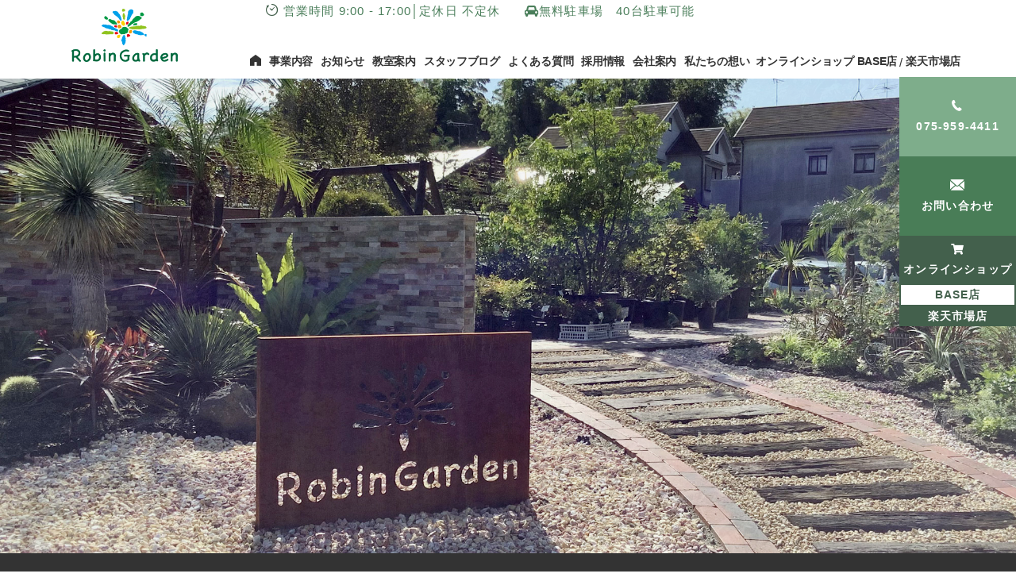

--- FILE ---
content_type: text/html; charset=UTF-8
request_url: https://robin.gr.jp/info/2024/03/21/%E3%80%8E%E3%83%AD%E3%83%93%E3%83%B3%E3%82%AC%E3%83%BC%E3%83%87%E3%83%B3%E5%85%AC%E5%BC%8F%E3%82%A2%E3%83%97%E3%83%AA%E3%80%8F%E4%BC%9A%E5%93%A1%E5%8B%9F%E9%9B%86%E3%82%B9%E3%82%BF%E3%83%BC%E3%83%88/attachment/%E3%82%A2%E3%83%97%E3%83%AA%E4%BC%9A%E5%93%A1%E7%99%BB%E9%8C%B2%E6%A1%88%E5%86%852
body_size: 80316
content:
<!DOCTYPE html>
<html lang="ja" class="no-js" prefix="og: http://ogp.me/ns#">

<head>
	<meta charset="UTF-8">
	<meta name="format-detection" content="telephone=no">
		
		<meta http-equiv="imagetoolbar" content="no">
	<meta property="og:title" content="">
	<meta property="og:site_name" content="">
	<meta property="og:description" content="">
	<meta property="og:url" content="">
	<meta property="og:image" content="">
	<meta name="description" content="">
	<meta name="keywords" content="">
	<meta name="robots" content="all">
	<meta name="apple-mobile-web-app-capable" content="yes">
	<meta name="apple-mobile-web-app-status-bar-style" content="black">
	<meta name="robots" content="index,follow,noodp">
	<link href="https://fonts.googleapis.com/css2?family=Lato:wght@400;700&display=swap" rel="stylesheet">
	<link href="https://fonts.googleapis.com/css2?family=Noto+Serif+JP:wght@300;400;700&display=swap" rel="stylesheet">
	<!-- <link href="https://fonts.googleapis.com/css?family=Sawarabi+Mincho" rel="stylesheet"> -->
	<!-- <link rel="stylesheet" href="https://use.fontawesome.com/releases/v5.0.9/css/all.css" integrity="sha384-5SOiIsAziJl6AWe0HWRKTXlfcSHKmYV4RBF18PPJ173Kzn7jzMyFuTtk8JA7QQG1" crossorigin="anonymous"> -->

	<meta name="format-detection" content="telephone=no">
	<link rel="stylesheet" href="https://robin.gr.jp/robin_wp/wp-content/themes/robin/css/ress.css">
	<link rel="stylesheet" href="https://robin.gr.jp/robin_wp/wp-content/themes/robin/css/layout.css">
	<script src="https://code.jquery.com/jquery-2.1.1.min.js"></script>
	<script charset="utf-8">

	var userAgent = window.navigator.userAgent.toLowerCase();
	if (navigator.userAgent.indexOf('iPhone') > 0 || navigator.userAgent.indexOf('Android') > 0 && navigator.userAgent.indexOf('Mobile') > 0) {
					$('head').prepend('<meta name="viewport" content="width=device-width, initial-scale=1, maximum-scale=1, user-scalable=0" />');
	}
	else if (navigator.userAgent.indexOf('iPad') > 0 || navigator.userAgent.indexOf('Android') > 0) {
		if(userAgent.indexOf('firefox') != -1) {
			$('head').prepend('<meta name="viewport" content="width=960" />');
		}
		else {
			$('head').prepend('<meta name="viewport" content="width=1280" />');
		}

	}  else {
					$('head').prepend('<meta name="viewport" content="width=1260" />');
	}
	</script>
	<link href="https://robin.gr.jp/robin_wp/wp-content/themes/robin/js/slick-theme.css" rel="stylesheet" type="text/css">
	<link href="https://robin.gr.jp/robin_wp/wp-content/themes/robin/js/slick.css" rel="stylesheet" type="text/css">
	<script src="https://robin.gr.jp/robin_wp/wp-content/themes/robin/js/slick.min.js"></script>
<meta name='robots' content='max-image-preview:large' />

		<!-- All in One SEO 4.0.9 -->
		<title>アプリ会員登録案内2 | ロビンガーデン</title>
		<link rel="canonical" href="https://robin.gr.jp/info/2024/03/21/%E3%80%8E%E3%83%AD%E3%83%93%E3%83%B3%E3%82%AC%E3%83%BC%E3%83%87%E3%83%B3%E5%85%AC%E5%BC%8F%E3%82%A2%E3%83%97%E3%83%AA%E3%80%8F%E4%BC%9A%E5%93%A1%E5%8B%9F%E9%9B%86%E3%82%B9%E3%82%BF%E3%83%BC%E3%83%88/attachment/%E3%82%A2%E3%83%97%E3%83%AA%E4%BC%9A%E5%93%A1%E7%99%BB%E9%8C%B2%E6%A1%88%E5%86%852" />
		<meta property="og:site_name" content="ロビンガーデン | 京都長岡京市のガーデニングショップ" />
		<meta property="og:type" content="article" />
		<meta property="og:title" content="アプリ会員登録案内2 | ロビンガーデン" />
		<meta property="og:url" content="https://robin.gr.jp/info/2024/03/21/%E3%80%8E%E3%83%AD%E3%83%93%E3%83%B3%E3%82%AC%E3%83%BC%E3%83%87%E3%83%B3%E5%85%AC%E5%BC%8F%E3%82%A2%E3%83%97%E3%83%AA%E3%80%8F%E4%BC%9A%E5%93%A1%E5%8B%9F%E9%9B%86%E3%82%B9%E3%82%BF%E3%83%BC%E3%83%88/attachment/%E3%82%A2%E3%83%97%E3%83%AA%E4%BC%9A%E5%93%A1%E7%99%BB%E9%8C%B2%E6%A1%88%E5%86%852" />
		<meta property="article:published_time" content="2024-03-21T00:54:42Z" />
		<meta property="article:modified_time" content="2024-03-21T00:54:42Z" />
		<meta property="twitter:card" content="summary" />
		<meta property="twitter:domain" content="robin.gr.jp" />
		<meta property="twitter:title" content="アプリ会員登録案内2 | ロビンガーデン" />
		<script type="application/ld+json" class="aioseo-schema">
			{"@context":"https:\/\/schema.org","@graph":[{"@type":"WebSite","@id":"https:\/\/robin.gr.jp\/#website","url":"https:\/\/robin.gr.jp\/","name":"\u30ed\u30d3\u30f3\u30ac\u30fc\u30c7\u30f3","description":"\u4eac\u90fd\u9577\u5ca1\u4eac\u5e02\u306e\u30ac\u30fc\u30c7\u30cb\u30f3\u30b0\u30b7\u30e7\u30c3\u30d7","publisher":{"@id":"https:\/\/robin.gr.jp\/#organization"},"potentialAction":{"@type":"SearchAction","target":"https:\/\/robin.gr.jp\/?s={search_term_string}","query-input":"required name=search_term_string"}},{"@type":"Organization","@id":"https:\/\/robin.gr.jp\/#organization","name":"\u30ed\u30d3\u30f3\u30ac\u30fc\u30c7\u30f3","url":"https:\/\/robin.gr.jp\/"},{"@type":"BreadcrumbList","@id":"https:\/\/robin.gr.jp\/info\/2024\/03\/21\/%E3%80%8E%E3%83%AD%E3%83%93%E3%83%B3%E3%82%AC%E3%83%BC%E3%83%87%E3%83%B3%E5%85%AC%E5%BC%8F%E3%82%A2%E3%83%97%E3%83%AA%E3%80%8F%E4%BC%9A%E5%93%A1%E5%8B%9F%E9%9B%86%E3%82%B9%E3%82%BF%E3%83%BC%E3%83%88\/attachment\/%E3%82%A2%E3%83%97%E3%83%AA%E4%BC%9A%E5%93%A1%E7%99%BB%E9%8C%B2%E6%A1%88%E5%86%852\/#breadcrumblist","itemListElement":[{"@type":"ListItem","@id":"https:\/\/robin.gr.jp\/#listItem","position":1,"item":{"@type":"CollectionPage","@id":"https:\/\/robin.gr.jp\/#item","name":"\u30ed\u30d3\u30f3\u30ac\u30fc\u30c7\u30f3","description":"\u4eac\u90fd\u9577\u5ca1\u4eac\u5e02\u306e\u30ac\u30fc\u30c7\u30cb\u30f3\u30b0\u30b7\u30e7\u30c3\u30d7","url":"https:\/\/robin.gr.jp\/"},"nextItem":"https:\/\/robin.gr.jp\/info\/2024\/03\/21\/%e3%80%8e%e3%83%ad%e3%83%93%e3%83%b3%e3%82%ac%e3%83%bc%e3%83%87%e3%83%b3%e5%85%ac%e5%bc%8f%e3%82%a2%e3%83%97%e3%83%aa%e3%80%8f%e4%bc%9a%e5%93%a1%e5%8b%9f%e9%9b%86%e3%82%b9%e3%82%bf%e3%83%bc%e3%83%88\/attachment\/%e3%82%a2%e3%83%97%e3%83%aa%e4%bc%9a%e5%93%a1%e7%99%bb%e9%8c%b2%e6%a1%88%e5%86%852#listItem"},{"@type":"ListItem","@id":"https:\/\/robin.gr.jp\/info\/2024\/03\/21\/%e3%80%8e%e3%83%ad%e3%83%93%e3%83%b3%e3%82%ac%e3%83%bc%e3%83%87%e3%83%b3%e5%85%ac%e5%bc%8f%e3%82%a2%e3%83%97%e3%83%aa%e3%80%8f%e4%bc%9a%e5%93%a1%e5%8b%9f%e9%9b%86%e3%82%b9%e3%82%bf%e3%83%bc%e3%83%88\/attachment\/%e3%82%a2%e3%83%97%e3%83%aa%e4%bc%9a%e5%93%a1%e7%99%bb%e9%8c%b2%e6%a1%88%e5%86%852#listItem","position":2,"item":{"@type":"ItemPage","@id":"https:\/\/robin.gr.jp\/info\/2024\/03\/21\/%e3%80%8e%e3%83%ad%e3%83%93%e3%83%b3%e3%82%ac%e3%83%bc%e3%83%87%e3%83%b3%e5%85%ac%e5%bc%8f%e3%82%a2%e3%83%97%e3%83%aa%e3%80%8f%e4%bc%9a%e5%93%a1%e5%8b%9f%e9%9b%86%e3%82%b9%e3%82%bf%e3%83%bc%e3%83%88\/attachment\/%e3%82%a2%e3%83%97%e3%83%aa%e4%bc%9a%e5%93%a1%e7%99%bb%e9%8c%b2%e6%a1%88%e5%86%852#item","name":"\u30a2\u30d7\u30ea\u4f1a\u54e1\u767b\u9332\u6848\u51852 | \u30ed\u30d3\u30f3\u30ac\u30fc\u30c7\u30f3","url":"https:\/\/robin.gr.jp\/info\/2024\/03\/21\/%e3%80%8e%e3%83%ad%e3%83%93%e3%83%b3%e3%82%ac%e3%83%bc%e3%83%87%e3%83%b3%e5%85%ac%e5%bc%8f%e3%82%a2%e3%83%97%e3%83%aa%e3%80%8f%e4%bc%9a%e5%93%a1%e5%8b%9f%e9%9b%86%e3%82%b9%e3%82%bf%e3%83%bc%e3%83%88\/attachment\/%e3%82%a2%e3%83%97%e3%83%aa%e4%bc%9a%e5%93%a1%e7%99%bb%e9%8c%b2%e6%a1%88%e5%86%852"},"previousItem":"https:\/\/robin.gr.jp\/#listItem"}]},{"@type":"Person","@id":"https:\/\/robin.gr.jp\/author\/robin_admin#author","url":"https:\/\/robin.gr.jp\/author\/robin_admin","name":"admin","image":{"@type":"ImageObject","@id":"https:\/\/robin.gr.jp\/info\/2024\/03\/21\/%E3%80%8E%E3%83%AD%E3%83%93%E3%83%B3%E3%82%AC%E3%83%BC%E3%83%87%E3%83%B3%E5%85%AC%E5%BC%8F%E3%82%A2%E3%83%97%E3%83%AA%E3%80%8F%E4%BC%9A%E5%93%A1%E5%8B%9F%E9%9B%86%E3%82%B9%E3%82%BF%E3%83%BC%E3%83%88\/attachment\/%E3%82%A2%E3%83%97%E3%83%AA%E4%BC%9A%E5%93%A1%E7%99%BB%E9%8C%B2%E6%A1%88%E5%86%852\/#authorImage","url":"https:\/\/secure.gravatar.com\/avatar\/18aabedc2722e79a9629765d07e8fdb6?s=96&d=mm&r=g","width":96,"height":96,"caption":"admin"}},{"@type":"ItemPage","@id":"https:\/\/robin.gr.jp\/info\/2024\/03\/21\/%E3%80%8E%E3%83%AD%E3%83%93%E3%83%B3%E3%82%AC%E3%83%BC%E3%83%87%E3%83%B3%E5%85%AC%E5%BC%8F%E3%82%A2%E3%83%97%E3%83%AA%E3%80%8F%E4%BC%9A%E5%93%A1%E5%8B%9F%E9%9B%86%E3%82%B9%E3%82%BF%E3%83%BC%E3%83%88\/attachment\/%E3%82%A2%E3%83%97%E3%83%AA%E4%BC%9A%E5%93%A1%E7%99%BB%E9%8C%B2%E6%A1%88%E5%86%852\/#itempage","url":"https:\/\/robin.gr.jp\/info\/2024\/03\/21\/%E3%80%8E%E3%83%AD%E3%83%93%E3%83%B3%E3%82%AC%E3%83%BC%E3%83%87%E3%83%B3%E5%85%AC%E5%BC%8F%E3%82%A2%E3%83%97%E3%83%AA%E3%80%8F%E4%BC%9A%E5%93%A1%E5%8B%9F%E9%9B%86%E3%82%B9%E3%82%BF%E3%83%BC%E3%83%88\/attachment\/%E3%82%A2%E3%83%97%E3%83%AA%E4%BC%9A%E5%93%A1%E7%99%BB%E9%8C%B2%E6%A1%88%E5%86%852\/","name":"\u30a2\u30d7\u30ea\u4f1a\u54e1\u767b\u9332\u6848\u51852 | \u30ed\u30d3\u30f3\u30ac\u30fc\u30c7\u30f3","inLanguage":"ja","isPartOf":{"@id":"https:\/\/robin.gr.jp\/#website"},"breadcrumb":{"@id":"https:\/\/robin.gr.jp\/info\/2024\/03\/21\/%E3%80%8E%E3%83%AD%E3%83%93%E3%83%B3%E3%82%AC%E3%83%BC%E3%83%87%E3%83%B3%E5%85%AC%E5%BC%8F%E3%82%A2%E3%83%97%E3%83%AA%E3%80%8F%E4%BC%9A%E5%93%A1%E5%8B%9F%E9%9B%86%E3%82%B9%E3%82%BF%E3%83%BC%E3%83%88\/attachment\/%E3%82%A2%E3%83%97%E3%83%AA%E4%BC%9A%E5%93%A1%E7%99%BB%E9%8C%B2%E6%A1%88%E5%86%852\/#breadcrumblist"},"author":"https:\/\/robin.gr.jp\/info\/2024\/03\/21\/%E3%80%8E%E3%83%AD%E3%83%93%E3%83%B3%E3%82%AC%E3%83%BC%E3%83%87%E3%83%B3%E5%85%AC%E5%BC%8F%E3%82%A2%E3%83%97%E3%83%AA%E3%80%8F%E4%BC%9A%E5%93%A1%E5%8B%9F%E9%9B%86%E3%82%B9%E3%82%BF%E3%83%BC%E3%83%88\/attachment\/%E3%82%A2%E3%83%97%E3%83%AA%E4%BC%9A%E5%93%A1%E7%99%BB%E9%8C%B2%E6%A1%88%E5%86%852\/#author","creator":"https:\/\/robin.gr.jp\/info\/2024\/03\/21\/%E3%80%8E%E3%83%AD%E3%83%93%E3%83%B3%E3%82%AC%E3%83%BC%E3%83%87%E3%83%B3%E5%85%AC%E5%BC%8F%E3%82%A2%E3%83%97%E3%83%AA%E3%80%8F%E4%BC%9A%E5%93%A1%E5%8B%9F%E9%9B%86%E3%82%B9%E3%82%BF%E3%83%BC%E3%83%88\/attachment\/%E3%82%A2%E3%83%97%E3%83%AA%E4%BC%9A%E5%93%A1%E7%99%BB%E9%8C%B2%E6%A1%88%E5%86%852\/#author","datePublished":"2024-03-21T00:54:42+09:00","dateModified":"2024-03-21T00:54:42+09:00"}]}
		</script>
		<!-- All in One SEO -->

<link rel='dns-prefetch' href='//maxcdn.bootstrapcdn.com' />
<link rel='dns-prefetch' href='//s.w.org' />
		<script type="text/javascript">
			window._wpemojiSettings = {"baseUrl":"https:\/\/s.w.org\/images\/core\/emoji\/13.1.0\/72x72\/","ext":".png","svgUrl":"https:\/\/s.w.org\/images\/core\/emoji\/13.1.0\/svg\/","svgExt":".svg","source":{"concatemoji":"https:\/\/robin.gr.jp\/robin_wp\/wp-includes\/js\/wp-emoji-release.min.js?ver=5.8.2"}};
			!function(e,a,t){var n,r,o,i=a.createElement("canvas"),p=i.getContext&&i.getContext("2d");function s(e,t){var a=String.fromCharCode;p.clearRect(0,0,i.width,i.height),p.fillText(a.apply(this,e),0,0);e=i.toDataURL();return p.clearRect(0,0,i.width,i.height),p.fillText(a.apply(this,t),0,0),e===i.toDataURL()}function c(e){var t=a.createElement("script");t.src=e,t.defer=t.type="text/javascript",a.getElementsByTagName("head")[0].appendChild(t)}for(o=Array("flag","emoji"),t.supports={everything:!0,everythingExceptFlag:!0},r=0;r<o.length;r++)t.supports[o[r]]=function(e){if(!p||!p.fillText)return!1;switch(p.textBaseline="top",p.font="600 32px Arial",e){case"flag":return s([127987,65039,8205,9895,65039],[127987,65039,8203,9895,65039])?!1:!s([55356,56826,55356,56819],[55356,56826,8203,55356,56819])&&!s([55356,57332,56128,56423,56128,56418,56128,56421,56128,56430,56128,56423,56128,56447],[55356,57332,8203,56128,56423,8203,56128,56418,8203,56128,56421,8203,56128,56430,8203,56128,56423,8203,56128,56447]);case"emoji":return!s([10084,65039,8205,55357,56613],[10084,65039,8203,55357,56613])}return!1}(o[r]),t.supports.everything=t.supports.everything&&t.supports[o[r]],"flag"!==o[r]&&(t.supports.everythingExceptFlag=t.supports.everythingExceptFlag&&t.supports[o[r]]);t.supports.everythingExceptFlag=t.supports.everythingExceptFlag&&!t.supports.flag,t.DOMReady=!1,t.readyCallback=function(){t.DOMReady=!0},t.supports.everything||(n=function(){t.readyCallback()},a.addEventListener?(a.addEventListener("DOMContentLoaded",n,!1),e.addEventListener("load",n,!1)):(e.attachEvent("onload",n),a.attachEvent("onreadystatechange",function(){"complete"===a.readyState&&t.readyCallback()})),(n=t.source||{}).concatemoji?c(n.concatemoji):n.wpemoji&&n.twemoji&&(c(n.twemoji),c(n.wpemoji)))}(window,document,window._wpemojiSettings);
		</script>
		<style type="text/css">
img.wp-smiley,
img.emoji {
	display: inline !important;
	border: none !important;
	box-shadow: none !important;
	height: 1em !important;
	width: 1em !important;
	margin: 0 .07em !important;
	vertical-align: -0.1em !important;
	background: none !important;
	padding: 0 !important;
}
</style>
	<link rel='stylesheet' id='sbr_styles-css'  href='https://robin.gr.jp/robin_wp/wp-content/plugins/reviews-feed/assets/css/sbr-styles.css?ver=1.2.0' type='text/css' media='all' />
<link rel='stylesheet' id='sbi_styles-css'  href='https://robin.gr.jp/robin_wp/wp-content/plugins/instagram-feed/css/sbi-styles.min.css?ver=6.8.0' type='text/css' media='all' />
<link rel='stylesheet' id='wp-block-library-css'  href='https://robin.gr.jp/robin_wp/wp-includes/css/dist/block-library/style.min.css?ver=5.8.2' type='text/css' media='all' />
<link rel='stylesheet' id='ctf_styles-css'  href='https://robin.gr.jp/robin_wp/wp-content/plugins/custom-twitter-feeds/css/ctf-styles.min.css?ver=2.2.4' type='text/css' media='all' />
<link rel='stylesheet' id='responsive-slick-slider-css'  href='https://robin.gr.jp/robin_wp/wp-content/plugins/responsive-slick-slider/public/css/responsive-slick-slider-public.css?ver=1.2.0' type='text/css' media='all' />
<link rel='stylesheet' id='slick-css'  href='https://robin.gr.jp/robin_wp/wp-content/plugins/responsive-slick-slider/public/css/slick.css?ver=1.2.0' type='text/css' media='all' />
<link rel='stylesheet' id='cff-css'  href='https://robin.gr.jp/robin_wp/wp-content/plugins/custom-facebook-feed/assets/css/cff-style.min.css?ver=4.3.0' type='text/css' media='all' />
<link rel='stylesheet' id='sb-font-awesome-css'  href='https://maxcdn.bootstrapcdn.com/font-awesome/4.7.0/css/font-awesome.min.css?ver=5.8.2' type='text/css' media='all' />
<script type='text/javascript' src='https://robin.gr.jp/robin_wp/wp-includes/js/jquery/jquery.min.js?ver=3.6.0' id='jquery-core-js'></script>
<script type='text/javascript' src='https://robin.gr.jp/robin_wp/wp-includes/js/jquery/jquery-migrate.min.js?ver=3.3.2' id='jquery-migrate-js'></script>
<script type='text/javascript' src='https://robin.gr.jp/robin_wp/wp-content/plugins/responsive-slick-slider/public/js/responsive-slick-slider-public.js?ver=1.2.0' id='responsive-slick-slider-js'></script>
<script type='text/javascript' src='https://robin.gr.jp/robin_wp/wp-content/plugins/responsive-slick-slider/public/js/slick.min.js?ver=1.2.0' id='slick-js'></script>
<link rel="https://api.w.org/" href="https://robin.gr.jp/wp-json/" /><link rel="alternate" type="application/json" href="https://robin.gr.jp/wp-json/wp/v2/media/4307" /><link rel="alternate" type="application/json+oembed" href="https://robin.gr.jp/wp-json/oembed/1.0/embed?url=https%3A%2F%2Frobin.gr.jp%2Finfo%2F2024%2F03%2F21%2F%25e3%2580%258e%25e3%2583%25ad%25e3%2583%2593%25e3%2583%25b3%25e3%2582%25ac%25e3%2583%25bc%25e3%2583%2587%25e3%2583%25b3%25e5%2585%25ac%25e5%25bc%258f%25e3%2582%25a2%25e3%2583%2597%25e3%2583%25aa%25e3%2580%258f%25e4%25bc%259a%25e5%2593%25a1%25e5%258b%259f%25e9%259b%2586%25e3%2582%25b9%25e3%2582%25bf%25e3%2583%25bc%25e3%2583%2588%2Fattachment%2F%25e3%2582%25a2%25e3%2583%2597%25e3%2583%25aa%25e4%25bc%259a%25e5%2593%25a1%25e7%2599%25bb%25e9%258c%25b2%25e6%25a1%2588%25e5%2586%25852" />
<link rel="alternate" type="text/xml+oembed" href="https://robin.gr.jp/wp-json/oembed/1.0/embed?url=https%3A%2F%2Frobin.gr.jp%2Finfo%2F2024%2F03%2F21%2F%25e3%2580%258e%25e3%2583%25ad%25e3%2583%2593%25e3%2583%25b3%25e3%2582%25ac%25e3%2583%25bc%25e3%2583%2587%25e3%2583%25b3%25e5%2585%25ac%25e5%25bc%258f%25e3%2582%25a2%25e3%2583%2597%25e3%2583%25aa%25e3%2580%258f%25e4%25bc%259a%25e5%2593%25a1%25e5%258b%259f%25e9%259b%2586%25e3%2582%25b9%25e3%2582%25bf%25e3%2583%25bc%25e3%2583%2588%2Fattachment%2F%25e3%2582%25a2%25e3%2583%2597%25e3%2583%25aa%25e4%25bc%259a%25e5%2593%25a1%25e7%2599%25bb%25e9%258c%25b2%25e6%25a1%2588%25e5%2586%25852&#038;format=xml" />
<script src="https://www.youtube.com/iframe_api"></script></head>
<body>
	<div class="container" id="page_top">
<header id="header">
	<div class="inner">
		<div class="header_left">
			<h1 class="site-logo"><a href="https://robin.gr.jp"><img src="https://robin.gr.jp/robin_wp/wp-content/themes/robin/img/logo.png" alt="ロビンガーデン"></a></h1>
		</div>
		<!-- / .header_left -->
		<div class="header_right">
			<div class="header_info">
				<p><span class="icon-ico_time"></span>営業時間 9:00 - 17:00<!--（1月のみ9:00 - 17:00）-->│定休日 不定休<span><i class="fa fa-car"></i>無料駐車場　40台駐車可能</span></p>
			</div>
			<div class="menu-main">
				<div id="nav-toggle">
					<div>
						<span></span>
						<span></span>
						<span></span>
					</div>
				</div>
				<nav role="navigation" id="nav">
					<ul class="menu">
					  <li><a href="https://robin.gr.jp"><span class="icon-ico_home"></span><span class="sp_home">ホーム</span></a></li>
					  <li><a href="https://robin.gr.jp/work">事業内容</a></li>
					  <li><a href="https://robin.gr.jp/info/info_cat/important">お知らせ</a></li>
					  <li><a href="https://robin.gr.jp/event">教室案内</a></li>
					  <li><a href="https://robin.gr.jp/blog">スタッフブログ</a></li>
					  <li><a href="https://robin.gr.jp/faq">よくある質問</a></li>
						<li><a href="https://robin.gr.jp/recruit">採用情報</a></li>
						<li><a href="https://robin.gr.jp/company">会社案内</a></li>
						<li><a href="https://robin.gr.jp/idea">私たちの想い</a></li>
						<li><a href="https://marxplants.base.shop/" target="_blank">オンラインショップ BASE店</i></a>/<a href="https://www.rakuten.co.jp/robingarden-ec/" target="_blank">楽天市場店</i></a></li>
					</ul>
					<div class="sp_gnav_info">
						<div class="inner">
							<p><span class="icon-ico_time"></span>営業時間 9:00 - 17:00<br>定休日 不定休</p>
							<p><i class="fa fa-car"></i>無料駐車場　40台駐車可能</p>
							<div class="sp_info_btn">
								<a href="tel:0759594411"><span class="icon-ico_tel"></span>075-959-4411</a>
								<a href="https://robin.gr.jp/contact"><span class="icon-ico_mail"></span>お問い合わせ</a>
							</div>
						</div>
					</div>
				</nav>
			</div>
			<!-- / .menu-main -->
		</div>

	</div>
</header>

		<div id="sp_fixed_nav">
<ul class="sp_fixed_nav">
	<li><i class="fas fa-shopping-cart"></i><span class="icon-ico_cart"></span>オンラインショップ</li>
	<li><a href="https://marxplants.base.shop/" target="_blank">BASE店</a></li>
	<li><a href="https://www.rakuten.co.jp/robingarden-ec/" target="_blank">楽天市場店</a></li>
</ul>
</div>
<main class="main_content">
  <div class="main_visual">

		<div class="slider">
			<div class="slide01 slide_wrap">
				<div class="rss-inner-page-slider-1 %e3%83%88%e3%83%83%e3%83%97%e3%82%b9%e3%83%a9%e3%82%a4%e3%83%89" style="background:#000000;">
					<div class="rss-inner-slider-sec centercenter"><div class="rss-innerpage-slider-wapp"><div class="rss-inner-slider-item" style="background:url(https://robin.gr.jp/robin_wp/wp-content/uploads/2020/10/top_01_pc.jpg) no-repeat center center; background-size:cover;"></div><div class="rss-inner-slider-item" style="background:url(https://robin.gr.jp/robin_wp/wp-content/uploads/2020/10/top_03_pc.jpg) no-repeat center center; background-size:cover;"></div><div class="rss-inner-slider-item" style="background:url(https://robin.gr.jp/robin_wp/wp-content/uploads/2020/10/top_02_pc.jpg) no-repeat center center; background-size:cover;"></div></div></div></div><style>
				.rss-inner-page-slider-1 .slickprev {
					background:url('https://robin.gr.jp/robin_wp/wp-content/plugins/responsive-slick-slider/public/images/arrow-left.png');
					background-size:cover;
					width:41px;
					height:42px;
				}
				.rss-inner-page-slider-1 .slicknext {
					background:url('https://robin.gr.jp/robin_wp/wp-content/plugins/responsive-slick-slider/public/images/arrow-right.png');
					background-size:cover;
					width:41px;
					height:42px;
				}
				.rss-banner-caption{
				  max-width:500px;
				  background:rgba(0,0,0,);
				  color:#FFFFFF;
				}
				video {
					background:#000000;
				}
				.width100{
					width:100%;
				}
			</style>
			<script type="text/javascript">
				jQuery(document).ready(function($) {
					var slick_vd=jQuery('.rss-inner-page-slider-1 .rss-innerpage-slider-wapp').slick({
						centerMode:false,
						centerPadding:'0px',
						dots: false,
						arrows: false,
						infinite: true,
												fade: true,
												autoplay:true,
						autoplaySpeed:4000,
						speed: 1000,
						pauseOnHover: false,
						// pauseOnDotsHover: false,
						// pauseOnFocus: false,
						slidesToShow: 1,
						slidesToScroll: 1,
						accessibility:true, 
						prevArrow: '<span class="slickprev "></span>',
						nextArrow: '<span class="slicknext "></span>'
					});
			
					jQuery('.rss-inner-page-slider-1 .slick-slider .slick-track, .rss-inner-page-slider-1 .slick-slider .slick-list,.rss-inner-page-slider-1 .slick-slider .slick-slide,.rss-inner-banner-left-section').height(600);
			
			
					var windowwidth=jQuery(window).width();
			
					if(windowwidth >  960){
					 
					}
					else{
					jQuery('.rss-inner-page-slider-1').width('100%');
					}
			
											var windowwidth=jQuery(window).width();
						if(windowwidth >  960){
							jQuery('.rss-inner-page-slider-1 .slick-slider .slick-track, .rss-inner-page-slider-1 .slick-slider .slick-list,.rss-inner-page-slider-1 .slick-slider .slick-slide,.rss-inner-banner-left-section').height(600);
						}
						else{
							var height= windowwidth * 0.625;
							jQuery('.rss-inner-page-slider-1 .slick-slider .slick-track, .rss-inner-page-slider-1 .slick-slider .slick-list,.rss-inner-page-slider-1 .slick-slider .slick-slide,.rss-inner-banner-left-section,.rss-inner-page-slider-1').height(height);
						}
					 
		
					 jQuery('.rss-html5-video').on('ended',function () {
												slick_vd.slick('slickPlay');
						slick_vd.slick("slickNext");
						 					 });
					 jQuery('.rss-html5-video').on('playing',function () {
						slick_vd.slick('slickPause');
					 });
					var current_slid=jQuery('.slick-current');
					var html_video=current_slid.find('video')[0];
					if(html_video)
					{
											}
					var currentSlide, slideType, player, command;
					currentSlide = jQuery('.slick-current');
					slideType = currentSlide.attr("class").split(" ")[1];
					player = currentSlide.find("iframe").get(0);
					setTimeout(function() {
						if (slideType == "youtube") {
						console.log("hiii");
													var ID = '';
						var url=jQuery('.slick-current .rss-youtubevideo').attr('src');
						var heights=jQuery('.slick-current .rss-youtubevideo').attr('height');
						url = url.replace(/(>|<)/gi, '').split(/(vi\/|v=|\/v\/|youtu\.be\/|\/embed\/)/);
						if (url[2] !== undefined) {
							 ID = url[2].split(/[^0-9a-z_\-]/i);
							 ID = ID[0];
							} 
						else 
						{
							ID = url;
						}
						var players;
						var data=jQuery('.slick-current .rss-youtubevideo').attr('videourl');
						onYouTubePlayerAPIReady(data,ID,heights);
						function onYouTubePlayerAPIReady(data,ID,heights) {
							players = new YT.Player(data, {
							  height: heights,
							  width: '100%',
							  videoId: ID,
							  events: {
								onReady: onPlayerReady,
								onStateChange: onPlayerStateChange
							  }
							});
						}
						function onPlayerReady(event) {
							console.log("hellooooo");
									
						}
						function onPlayerStateChange(event) {
							if(event.data === 1) {
								
								slick_vd.slick('slickPause');
							}
							if(event.data === 0) {          
							  								slick_vd.slick('slickPlay');
								slick_vd.slick("slickNext");
														}
						}
					}
					if (slideType == "vimeo") {
						//alert("hii");
												jQuery(".slick-current iframe").on("finish", function(e){
															slick_vd.slick('slickPlay');
								slick_vd.slick("slickNext");
												});
						jQuery(".slick-current iframe").on("play", function(e){
								 slick_vd.slick('slickPause');
							  });
					}
				}, 3000);
			
				if (player != undefined) {
					//post our command to the iframe.
					player.contentWindow.postMessage(JSON.stringify(command), "*");
				}
			
		 
				jQuery('.rss-inner-page-slider-1 .rss-innerpage-slider-wapp').on('afterChange', function(event, slick, currentSlide, nextSlide){
										slick_vd.slick('slickPlay');
										var current_slid=jQuery(slick.$slides.get(currentSlide));
					var html_video=current_slid.find('video')[0];
					if(html_video)
					{
											}
					var currentSlide, slideType, player, command;
					currentSlide = $(slick.$slider).find(".slick-current");
					slideType = currentSlide.attr("class").split(" ")[1];
					player = currentSlide.find("iframe").get(0);
					if (slideType == "youtube") {
							console.log("628");
							
						var ID = '';
						var url=jQuery('.slick-current .rss-youtubevideo').attr('src');
						var heights=jQuery('.slick-current .rss-youtubevideo').attr('height');
						url = url.replace(/(>|<)/gi, '').split(/(vi\/|v=|\/v\/|youtu\.be\/|\/embed\/)/);
						if (url[2] !== undefined) {
							 ID = url[2].split(/[^0-9a-z_\-]/i);
							 ID = ID[0];
							} 
						else 
						{
							ID = url;
						}
						var players;
						var data=jQuery('.slick-current .rss-youtubevideo').attr('videourl');
						onYouTubePlayerAPIReady(data,ID,heights);
						function onYouTubePlayerAPIReady(data,ID,heights) {
							players = new YT.Player(data, {
							  height: heights,
							  width: '100%',
							  videoId: ID,
							  events: {
								onReady: onPlayerReady,
								onStateChange: onPlayerStateChange
							  }
							});
						}
						function onPlayerReady(event) {
							
									
						}
						function onPlayerStateChange(event) {
							if(event.data === 1) {
								
								slick_vd.slick('slickPause');
							}
							if(event.data === 0) {          
							  								slick_vd.slick('slickPlay');
								slick_vd.slick("slickNext");
														}
						}
					}
					if (slideType == "vimeo") {
									
						jQuery(".slick-current iframe").on("finish", function(e){
							 							 slick_vd.slick("slickNext");
							 		
						});
						jQuery(".slick-current iframe").on("play", function(e){
								 slick_vd.slick('slickPause');
							  });
					}
					if (player != undefined) {
					//post our command to the iframe.
						player.contentWindow.postMessage(JSON.stringify(command), "*");
					}
				});

				jQuery('.rss-inner-page-slider-1 .rss-innerpage-slider-wapp').on('beforeChange', function(event, slick, currentSlide, nextSlide){
			
					var current_slid=$(slick.$slides.get(currentSlide));
					var html_video=current_slid.find('video')[0];
					if(html_video)
					{
						setTimeout(function (){html_video.pause();},500);	
					}
					var currentSlide, slideType, player, command;
					currentSlide = $(slick.$slider).find(".slick-current");
					 slideType = currentSlide.attr("class").split(" ")[1];
					 player = currentSlide.find("iframe").get(0);
					
					if (slideType == "youtube") {
						//alert(222);
							console.log("628");
						command = {
						  "event": "command",
						  "func": "pauseVideo"
						};
					}
					else{
						command = {
						  "method": "pause",
						  "value": "true"
						};
					}
					if (player != undefined) {
						//post our command to the iframe.
						player.contentWindow.postMessage(JSON.stringify(command), "*");
					}
				});
		
				//jQuery('.rss-inner-slider-item').fitVids();
			});//Close for ready
		
			function banner_height(){
				var header_height=jQuery('#header').outerHeight();
				var top_height=jQuery('#top-menu-container').outerHeight();
				var win_height = jQuery(window).height()-header_height-top_height;
				//win_height = jQuery(window).height()-jQuery('#header').height();
				//jQuery('.homepage-slider-01 .homepage-slider-item').css('height',win_height+'px');
			}

			banner_height();
			jQuery(window).resize(function(e) {
				banner_height();
				
				var windowwidth=jQuery(window).width();
				//alert(windowwidth);
				if(windowwidth >  960){
					 
				}
				else{
					jQuery('.rss-inner-page-slider-1').width('100%');
				}
			
									var windowwidth=jQuery(window).width();
					if(windowwidth >  960){
						jQuery('.rss-inner-page-slider-1 .slick-slider .slick-track, .rss-inner-page-slider-1 .slick-slider .slick-list, .rss-inner-page-slider-1 .slick-slider .slick-slide, .rss-inner-banner-left-section,.rss-inner-page-slider-1').height(600);
					}
					else{
						var height= windowwidth * 0.625;
						jQuery('.rss-inner-page-slider-1 .slick-slider .slick-track, .rss-inner-page-slider-1 .slick-slider .slick-list, .rss-inner-page-slider-1 .slick-slider .slick-slide,.rss-inner-banner-left-section,.rss-inner-page-slider-1').height(height);
					}
				 
			});
		</script>			</div>
		</div>
		<ul class="right_fixed_nav">
	<li><a href="tel:0759594411"><span class="icon-ico_tel"></span><br>075-959-4411</a></li>
	<li><a href="https://robin.gr.jp/contact"><span class="icon-ico_mail"></span><br>お問い合わせ</a></li>
	<li><i class="fas fa-shopping-cart"></i><span class="icon-ico_cart"></span><br>オンラインショップ</li>
	<li><a href="https://marxplants.base.shop/" target="_blank">BASE店</a></li>
	<li><a href="https://www.rakuten.co.jp/robingarden-ec/" target="_blank">楽天市場店</a></li>
</ul>
		<div class="news_info_wrap">
			<div class="news_info_wrap_inner inner">
			<section class="news">
		    <div class="">
		      <div class="news_wrap">
			      <h2 class="title_m"><span>INFORMATION</span><span class="icon-ico_info"></span>大切なお知らせ</h2>
			      <dl class="news_list">
														<!-- ループはじめ -->
							<dt>2026.1.23</dt>
														<dd><a href="https://robin.gr.jp/info/2026/01/23/2026%e5%b9%b42%e6%9c%88%e3%82%a4%e3%83%99%e3%83%b3%e3%83%88%e3%82%ab%e3%83%ac%e3%83%b3%e3%83%80%e3%83%bc">2026年2月イベントカレンダー</a></dd>
														<!-- ループおわり -->
														<!-- ループはじめ -->
							<dt>2026.1.1</dt>
														<dd><a href="https://robin.gr.jp/info/2026/01/01/%f0%9f%8e%8d%e3%80%80%e8%ac%b9%e3%80%80%e8%b3%80%e3%80%80%e6%96%b0%e3%80%80%e5%b9%b4%e3%80%80%f0%9f%8e%8d">🎍　謹　賀　新　年　🎍</a></dd>
														<!-- ループおわり -->
														<!-- ループはじめ -->
							<dt>2025.12.26</dt>
														<dd><a href="https://robin.gr.jp/info/2025/12/26/2026%e5%b9%b41%e6%9c%88%e3%82%a4%e3%83%99%e3%83%b3%e3%83%88%e3%82%ab%e3%83%ac%e3%83%b3%e3%83%80%e3%83%bc">2026年1月イベントカレンダー</a></dd>
														<!-- ループおわり -->
													</dl>

							<!-- 																																	<dt>2024.3.21</dt>
																<dd>アプリ会員登録案内2</dd>
																													</dl>
																 -->
						<ul class="link_info_list">
							<li><a href="/info/info_cat/important" class="link_txt_underline">大切なお知らせ一覧へ</a></li>
						</ul>
		      </div>
		    </div>
		  </section>
			<section class="news">
				<div class="">
					<div class="news_wrap">
						<h2 class="title_m"><span>NEWS</span><span class="icon-ico_info"></span>新着情報</h2>
						<dl class="news_list">
														<!-- ループはじめ -->
							<dt>2026.1.7</dt>
														<dd><a href="https://robin.gr.jp/event/2026/01/07/1-14%e9%96%8b%e5%82%ac%ef%bc%81%e5%b0%8f%e3%81%95%e3%81%aa%e5%a3%81%e3%81%8b%e3%81%91%e3%83%89%e3%83%a9%e3%82%a4%e3%83%95%e3%83%a9%e3%83%af%e3%83%bc%e3%82%a2%e3%83%ac%e3%83%b3%e3%82%b8ws-%e9%96%8b">1/14開催！小さな壁かけドライフラワーアレンジWS 開催のお知らせ</a></dd>
														<!-- ループおわり -->
														<!-- ループはじめ -->
							<dt>2025.12.18</dt>
														<dd><a href="https://robin.gr.jp/event/2025/12/18/12-30%e9%96%8b%e5%82%ac%e3%80%8e%e3%81%8a%e3%82%82%e3%81%a1%e3%81%a4%e3%81%8d%e4%bd%93%e9%a8%93%e3%81%a8%e3%81%b5%e3%82%8b%e3%81%be%e3%81%84%e3%81%9c%e3%82%93%e3%81%96%e3%81%84%e3%80%8f%e3%81%ae">12/30開催『おもちつき体験とふるまいぜんざい』のご案内</a></dd>
														<!-- ループおわり -->
														<!-- ループはじめ -->
							<dt>2025.12.9</dt>
														<dd><a href="https://robin.gr.jp/event/2025/12/09/12-24%e9%96%8b%e5%82%ac%ef%bc%81%e9%96%80%e6%9d%be%e3%83%af%e3%83%bc%e3%82%af%e3%82%b7%e3%83%a7%e3%83%83%e3%83%97%e9%96%8b%e5%82%ac%e3%81%ae%e3%81%8a%e7%9f%a5%e3%82%89%e3%81%9b%f0%9f%8e%8d">12/24開催！門松ワークショップ開催のお知らせ🎍</a></dd>
														<!-- ループおわり -->
													</dl>

							<!-- 																																	<dt>2024.3.21</dt>
																<dd>アプリ会員登録案内2</dd>
																													</dl>
																 -->
						<ul class="link_info_list">
							<li><a href="/event" class="link_txt_underline" style="margin-right:10px;">教室案内一覧へ</a><a href="/blog" class="link_txt_underline">スタッフブログ一覧へ</a></li>
						</ul>
					</div>
				</div>
			</section>
		</div>
	</div>
  </div>

	<section class="business_content">
		<div class="inner">
			<h2 class="title_underline title_underline_left">事業内容</h2>
			<div class="business_box_wrap">
				<div class="business_box">
					<div class="business_box_inner">
						<h3><span>Flower&amp;Green</span>花と緑の販売</h3>
						<p>新鮮で多彩な植物、おしゃれな雑貨や鉢・ガーデニング用品など、多数の商品を取り揃えています。<br>お祝いなどのギフト用品も承っています。</p>
						<ul class="show_detail">
							<li><a href="https://robin.gr.jp/work/sell" class="link_arw arw_right"><span>詳しく見る</span></a></li>
						</ul>
					</div>
					<img src="https://robin.gr.jp/robin_wp/wp-content/themes/robin/img/business_box01.jpg" alt="">
				</div>
				<div class="business_box">
					<div class="business_box_inner">
						<h3><span>Greensupport</span>グリーンサポート</h3>
						<p>お客様のお庭や敷地にある植物のメンテナンスや植栽のご提案、造園などもサポートさせていただきます。</p>
						<ul class="show_detail">
							<li><a href="https://robin.gr.jp/work/support" class="link_arw arw_right"><span>詳しく見る</span></a></li>
						</ul>
					</div>
					<img src="https://robin.gr.jp/robin_wp/wp-content/themes/robin/img/business_box02.jpg" alt="">
				</div>
				<div class="business_box">
					<div class="business_box_inner">
						<h3><span>Rental</span>レンタル</h3>
						<p>店舗やオフィスなどに寄せ植えや観葉植物等をレンタルするサービスを行っています。</p>
						<ul class="show_detail">
							<li><a href="https://robin.gr.jp/work/rental" class="link_arw arw_right"><span>詳しく見る</span></a></li>
						</ul>
					</div>
					<img src="https://robin.gr.jp/robin_wp/wp-content/themes/robin/img/business_box03.jpg" alt="">
				</div>
				<div class="business_box">
					<div class="business_box_inner">
						<h3><span>Workshop</span>各種教室</h3>
						<p>寄せ植えやギャザリング、クラフトなどみな様に楽しんで頂けるような各種教室を開催しております。</p>
						<ul class="show_detail">
							<li><a href="https://robin.gr.jp/event" class="link_arw arw_right"><span>詳しく見る</span></a></li>
						</ul>
					</div>
					<img src="https://robin.gr.jp/robin_wp/wp-content/themes/robin/img/business_box04.jpg" alt="">
				</div>
			</div>

		</div>
	</section>
	<section class="faq_staff">
		<div class="inner">
			<div class="box_clm2">
				<div class="box border_white_all">
					<h2 class="title_underline title_underline_center">よくある質問</h2>
					<p>ロビンガーデンへ寄せられるよくある質問をQ&amp;A形式で掲載しております。<br>お問い合わせの前にご一読ください。</p>
					<ul>
						<li><a href="https://robin.gr.jp/faq" class="link_arw_right">MORE</a></li>
					</ul>
				</div>
				<div class="box border_white_all">
					<h2 class="title_underline title_underline_center">スタッフ紹介</h2>
					<p>ロビンガーデンのスタッフは、みんな明るく元気で植物が好き！！お客様と植物のお話ができるのを楽しみにしています！</p>
					<ul>
						<li><a href="https://robin.gr.jp/member" class="link_arw_right">MORE</a></li>
					</ul>
				</div>
			</div>
		</div>
	</section>
	<div class="sns_wrap">
		<div class="insta_feed">
			
<div id="sb_instagram"  class="sbi sbi_mob_col_1 sbi_tab_col_2 sbi_col_4 sbi_width_resp" style="padding-bottom: 4px;background-color: rgb(255,255,255);width: 100%;" data-feedid="sbi_robingarden02#8"  data-res="auto" data-cols="4" data-colsmobile="1" data-colstablet="2" data-num="8" data-nummobile="" data-item-padding="2" data-shortcode-atts="{}"  data-postid="4307" data-locatornonce="f597e3f44b" data-imageaspectratio="1:1" data-sbi-flags="favorLocal">
	
    <div id="sbi_images"  style="gap: 4px;">
		<div class="sbi_item sbi_type_video sbi_new sbi_transition" id="sbi_17847150618637062" data-date="1769225330">
    <div class="sbi_photo_wrap">
        <a class="sbi_photo" href="https://www.instagram.com/reel/DT4NjE8D1Ea/" target="_blank" rel="noopener nofollow" data-full-res="https://scontent-nrt1-1.cdninstagram.com/v/t51.71878-15/621825506_1216412599961475_9054155202302716816_n.jpg?stp=dst-jpg_e35_tt6&#038;_nc_cat=109&#038;ccb=7-5&#038;_nc_sid=18de74&#038;efg=eyJlZmdfdGFnIjoiQ0xJUFMuYmVzdF9pbWFnZV91cmxnZW4uQzMifQ%3D%3D&#038;_nc_ohc=teTpN38P-VoQ7kNvwFoTM1u&#038;_nc_oc=AdmgvydZAas63zwdlouleUTnccvAVuni3qqnX3v3zDBENweL8wVqMIyqK2qt-uQFxt8&#038;_nc_zt=23&#038;_nc_ht=scontent-nrt1-1.cdninstagram.com&#038;edm=AM6HXa8EAAAA&#038;_nc_gid=JM1Lsn323BSsPYJhfkMMgw&#038;oh=00_Afqr5EDhpWjma0wPzdwLkh19HrL_D9DUI0qolYyNK15u_Q&#038;oe=697A2BD2" data-img-src-set="{&quot;d&quot;:&quot;https:\/\/scontent-nrt1-1.cdninstagram.com\/v\/t51.71878-15\/621825506_1216412599961475_9054155202302716816_n.jpg?stp=dst-jpg_e35_tt6&amp;_nc_cat=109&amp;ccb=7-5&amp;_nc_sid=18de74&amp;efg=eyJlZmdfdGFnIjoiQ0xJUFMuYmVzdF9pbWFnZV91cmxnZW4uQzMifQ%3D%3D&amp;_nc_ohc=teTpN38P-VoQ7kNvwFoTM1u&amp;_nc_oc=AdmgvydZAas63zwdlouleUTnccvAVuni3qqnX3v3zDBENweL8wVqMIyqK2qt-uQFxt8&amp;_nc_zt=23&amp;_nc_ht=scontent-nrt1-1.cdninstagram.com&amp;edm=AM6HXa8EAAAA&amp;_nc_gid=JM1Lsn323BSsPYJhfkMMgw&amp;oh=00_Afqr5EDhpWjma0wPzdwLkh19HrL_D9DUI0qolYyNK15u_Q&amp;oe=697A2BD2&quot;,&quot;150&quot;:&quot;https:\/\/scontent-nrt1-1.cdninstagram.com\/v\/t51.71878-15\/621825506_1216412599961475_9054155202302716816_n.jpg?stp=dst-jpg_e35_tt6&amp;_nc_cat=109&amp;ccb=7-5&amp;_nc_sid=18de74&amp;efg=eyJlZmdfdGFnIjoiQ0xJUFMuYmVzdF9pbWFnZV91cmxnZW4uQzMifQ%3D%3D&amp;_nc_ohc=teTpN38P-VoQ7kNvwFoTM1u&amp;_nc_oc=AdmgvydZAas63zwdlouleUTnccvAVuni3qqnX3v3zDBENweL8wVqMIyqK2qt-uQFxt8&amp;_nc_zt=23&amp;_nc_ht=scontent-nrt1-1.cdninstagram.com&amp;edm=AM6HXa8EAAAA&amp;_nc_gid=JM1Lsn323BSsPYJhfkMMgw&amp;oh=00_Afqr5EDhpWjma0wPzdwLkh19HrL_D9DUI0qolYyNK15u_Q&amp;oe=697A2BD2&quot;,&quot;320&quot;:&quot;https:\/\/scontent-nrt1-1.cdninstagram.com\/v\/t51.71878-15\/621825506_1216412599961475_9054155202302716816_n.jpg?stp=dst-jpg_e35_tt6&amp;_nc_cat=109&amp;ccb=7-5&amp;_nc_sid=18de74&amp;efg=eyJlZmdfdGFnIjoiQ0xJUFMuYmVzdF9pbWFnZV91cmxnZW4uQzMifQ%3D%3D&amp;_nc_ohc=teTpN38P-VoQ7kNvwFoTM1u&amp;_nc_oc=AdmgvydZAas63zwdlouleUTnccvAVuni3qqnX3v3zDBENweL8wVqMIyqK2qt-uQFxt8&amp;_nc_zt=23&amp;_nc_ht=scontent-nrt1-1.cdninstagram.com&amp;edm=AM6HXa8EAAAA&amp;_nc_gid=JM1Lsn323BSsPYJhfkMMgw&amp;oh=00_Afqr5EDhpWjma0wPzdwLkh19HrL_D9DUI0qolYyNK15u_Q&amp;oe=697A2BD2&quot;,&quot;640&quot;:&quot;https:\/\/scontent-nrt1-1.cdninstagram.com\/v\/t51.71878-15\/621825506_1216412599961475_9054155202302716816_n.jpg?stp=dst-jpg_e35_tt6&amp;_nc_cat=109&amp;ccb=7-5&amp;_nc_sid=18de74&amp;efg=eyJlZmdfdGFnIjoiQ0xJUFMuYmVzdF9pbWFnZV91cmxnZW4uQzMifQ%3D%3D&amp;_nc_ohc=teTpN38P-VoQ7kNvwFoTM1u&amp;_nc_oc=AdmgvydZAas63zwdlouleUTnccvAVuni3qqnX3v3zDBENweL8wVqMIyqK2qt-uQFxt8&amp;_nc_zt=23&amp;_nc_ht=scontent-nrt1-1.cdninstagram.com&amp;edm=AM6HXa8EAAAA&amp;_nc_gid=JM1Lsn323BSsPYJhfkMMgw&amp;oh=00_Afqr5EDhpWjma0wPzdwLkh19HrL_D9DUI0qolYyNK15u_Q&amp;oe=697A2BD2&quot;}">
            <span class="sbi-screenreader">多肉、少しずつ、たくさん入荷‼︎

</span>
            	        <svg style="color: rgba(255,255,255,1)" class="svg-inline--fa fa-play fa-w-14 sbi_playbtn" aria-label="Play" aria-hidden="true" data-fa-processed="" data-prefix="fa" data-icon="play" role="presentation" xmlns="http://www.w3.org/2000/svg" viewBox="0 0 448 512"><path fill="currentColor" d="M424.4 214.7L72.4 6.6C43.8-10.3 0 6.1 0 47.9V464c0 37.5 40.7 60.1 72.4 41.3l352-208c31.4-18.5 31.5-64.1 0-82.6z"></path></svg>            <img src="https://robin.gr.jp/robin_wp/wp-content/plugins/instagram-feed/img/placeholder.png" alt="多肉、少しずつ、たくさん入荷‼︎

欲しいもの、佐賀市に来てください！

#カクトロコ #多肉植物 #碧魚連 #多肉寄せ植え #多肉を飾る #いろんな品種揃っています #ロビンガーデン">
        </a>
    </div>
</div><div class="sbi_item sbi_type_carousel sbi_new sbi_transition" id="sbi_18373043797094908" data-date="1769150769">
    <div class="sbi_photo_wrap">
        <a class="sbi_photo" href="https://www.instagram.com/p/DT1_ihwjzrs/" target="_blank" rel="noopener nofollow" data-full-res="https://scontent-nrt6-1.cdninstagram.com/v/t51.82787-15/621016748_18117419047596951_560470010615809870_n.jpg?stp=dst-jpg_e35_tt6&#038;_nc_cat=111&#038;ccb=7-5&#038;_nc_sid=18de74&#038;efg=eyJlZmdfdGFnIjoiQ0FST1VTRUxfSVRFTS5iZXN0X2ltYWdlX3VybGdlbi5DMyJ9&#038;_nc_ohc=h5gLCN9n3UQQ7kNvwHTMWIg&#038;_nc_oc=AdkXiFWDaZaeFvgjanETbzr9uUKcPeKD6kUiF0YG9dIlU-QhlkXDQJ4FAKlypNZ1Hoo&#038;_nc_zt=23&#038;_nc_ht=scontent-nrt6-1.cdninstagram.com&#038;edm=AM6HXa8EAAAA&#038;_nc_gid=JM1Lsn323BSsPYJhfkMMgw&#038;oh=00_AfrWsvuanBPVXdcOBeQePXEX6-mgP69B545RIu_agMXJIg&#038;oe=697A05EE" data-img-src-set="{&quot;d&quot;:&quot;https:\/\/scontent-nrt6-1.cdninstagram.com\/v\/t51.82787-15\/621016748_18117419047596951_560470010615809870_n.jpg?stp=dst-jpg_e35_tt6&amp;_nc_cat=111&amp;ccb=7-5&amp;_nc_sid=18de74&amp;efg=eyJlZmdfdGFnIjoiQ0FST1VTRUxfSVRFTS5iZXN0X2ltYWdlX3VybGdlbi5DMyJ9&amp;_nc_ohc=h5gLCN9n3UQQ7kNvwHTMWIg&amp;_nc_oc=AdkXiFWDaZaeFvgjanETbzr9uUKcPeKD6kUiF0YG9dIlU-QhlkXDQJ4FAKlypNZ1Hoo&amp;_nc_zt=23&amp;_nc_ht=scontent-nrt6-1.cdninstagram.com&amp;edm=AM6HXa8EAAAA&amp;_nc_gid=JM1Lsn323BSsPYJhfkMMgw&amp;oh=00_AfrWsvuanBPVXdcOBeQePXEX6-mgP69B545RIu_agMXJIg&amp;oe=697A05EE&quot;,&quot;150&quot;:&quot;https:\/\/scontent-nrt6-1.cdninstagram.com\/v\/t51.82787-15\/621016748_18117419047596951_560470010615809870_n.jpg?stp=dst-jpg_e35_tt6&amp;_nc_cat=111&amp;ccb=7-5&amp;_nc_sid=18de74&amp;efg=eyJlZmdfdGFnIjoiQ0FST1VTRUxfSVRFTS5iZXN0X2ltYWdlX3VybGdlbi5DMyJ9&amp;_nc_ohc=h5gLCN9n3UQQ7kNvwHTMWIg&amp;_nc_oc=AdkXiFWDaZaeFvgjanETbzr9uUKcPeKD6kUiF0YG9dIlU-QhlkXDQJ4FAKlypNZ1Hoo&amp;_nc_zt=23&amp;_nc_ht=scontent-nrt6-1.cdninstagram.com&amp;edm=AM6HXa8EAAAA&amp;_nc_gid=JM1Lsn323BSsPYJhfkMMgw&amp;oh=00_AfrWsvuanBPVXdcOBeQePXEX6-mgP69B545RIu_agMXJIg&amp;oe=697A05EE&quot;,&quot;320&quot;:&quot;https:\/\/scontent-nrt6-1.cdninstagram.com\/v\/t51.82787-15\/621016748_18117419047596951_560470010615809870_n.jpg?stp=dst-jpg_e35_tt6&amp;_nc_cat=111&amp;ccb=7-5&amp;_nc_sid=18de74&amp;efg=eyJlZmdfdGFnIjoiQ0FST1VTRUxfSVRFTS5iZXN0X2ltYWdlX3VybGdlbi5DMyJ9&amp;_nc_ohc=h5gLCN9n3UQQ7kNvwHTMWIg&amp;_nc_oc=AdkXiFWDaZaeFvgjanETbzr9uUKcPeKD6kUiF0YG9dIlU-QhlkXDQJ4FAKlypNZ1Hoo&amp;_nc_zt=23&amp;_nc_ht=scontent-nrt6-1.cdninstagram.com&amp;edm=AM6HXa8EAAAA&amp;_nc_gid=JM1Lsn323BSsPYJhfkMMgw&amp;oh=00_AfrWsvuanBPVXdcOBeQePXEX6-mgP69B545RIu_agMXJIg&amp;oe=697A05EE&quot;,&quot;640&quot;:&quot;https:\/\/scontent-nrt6-1.cdninstagram.com\/v\/t51.82787-15\/621016748_18117419047596951_560470010615809870_n.jpg?stp=dst-jpg_e35_tt6&amp;_nc_cat=111&amp;ccb=7-5&amp;_nc_sid=18de74&amp;efg=eyJlZmdfdGFnIjoiQ0FST1VTRUxfSVRFTS5iZXN0X2ltYWdlX3VybGdlbi5DMyJ9&amp;_nc_ohc=h5gLCN9n3UQQ7kNvwHTMWIg&amp;_nc_oc=AdkXiFWDaZaeFvgjanETbzr9uUKcPeKD6kUiF0YG9dIlU-QhlkXDQJ4FAKlypNZ1Hoo&amp;_nc_zt=23&amp;_nc_ht=scontent-nrt6-1.cdninstagram.com&amp;edm=AM6HXa8EAAAA&amp;_nc_gid=JM1Lsn323BSsPYJhfkMMgw&amp;oh=00_AfrWsvuanBPVXdcOBeQePXEX6-mgP69B545RIu_agMXJIg&amp;oe=697A05EE&quot;}">
            <span class="sbi-screenreader">.
鋭く深い切れ込みと、荒々しく散る</span>
            <svg class="svg-inline--fa fa-clone fa-w-16 sbi_lightbox_carousel_icon" aria-hidden="true" aria-label="Clone" data-fa-proƒcessed="" data-prefix="far" data-icon="clone" role="img" xmlns="http://www.w3.org/2000/svg" viewBox="0 0 512 512">
	                <path fill="currentColor" d="M464 0H144c-26.51 0-48 21.49-48 48v48H48c-26.51 0-48 21.49-48 48v320c0 26.51 21.49 48 48 48h320c26.51 0 48-21.49 48-48v-48h48c26.51 0 48-21.49 48-48V48c0-26.51-21.49-48-48-48zM362 464H54a6 6 0 0 1-6-6V150a6 6 0 0 1 6-6h42v224c0 26.51 21.49 48 48 48h224v42a6 6 0 0 1-6 6zm96-96H150a6 6 0 0 1-6-6V54a6 6 0 0 1 6-6h308a6 6 0 0 1 6 6v308a6 6 0 0 1-6 6z"></path>
	            </svg>	                    <img src="https://robin.gr.jp/robin_wp/wp-content/plugins/instagram-feed/img/placeholder.png" alt=".
鋭く深い切れ込みと、荒々しく散る白斑。
唯一無二の存在感を放つ希少モンステラ
「デビルモンスター」

本株は、アーバンジャングルさんセレクトのタイ便株。
現地で厳選された個体ならではの力強さと、
葉一枚ごとに異なる表情を楽しめるコレクター向けの一鉢です。

ワイルドさの中に感じるアート性。
成長とともに切れ込みが深まり、
斑の出方も変化していくため、
“育てる過程そのもの”が最大の魅力となります。

urban jungleさんより譲っていただいた激
レア品、一鉢限定の入荷です！
新春特価で販売しております☺️

他にも___
ふんわりと粉雪をまとったようなやさしく上品な斑模様。
#ペペロミア雪兎 
可憐さと静かな存在感を併せ持つ、希少なペペロミア

繊細な斑入りの葉が這うように伸びる
#ペリオニアレペンスバリエガータ

“世界最大の花”として知られる
植物界のロマン
#ショクダイオオコンニャク
自分の手で育て、
いつか伝説の開花を迎える――
そんな壮大な夢を託せる一株です。

魅力的な @urbanjungle1985 さんの植物たち
ぜひご覧になってください☺️">
        </a>
    </div>
</div><div class="sbi_item sbi_type_image sbi_new sbi_transition" id="sbi_18055402409386608" data-date="1769148945">
    <div class="sbi_photo_wrap">
        <a class="sbi_photo" href="https://www.instagram.com/p/DT18D5CDzQL/" target="_blank" rel="noopener nofollow" data-full-res="https://scontent-nrt6-1.cdninstagram.com/v/t51.82787-15/619553281_18117418444596951_5104565039781976816_n.jpg?stp=dst-jpg_e35_tt6&#038;_nc_cat=110&#038;ccb=7-5&#038;_nc_sid=18de74&#038;efg=eyJlZmdfdGFnIjoiRkVFRC5iZXN0X2ltYWdlX3VybGdlbi5DMyJ9&#038;_nc_ohc=yNzqFXlUdC8Q7kNvwG0HZhA&#038;_nc_oc=AdnOsnUv8nlhfWYovAJYTX8c3C2bHVPJ-MTXlwsdwFx4DEJb2LMsOJw2qraq0sIn4aA&#038;_nc_zt=23&#038;_nc_ht=scontent-nrt6-1.cdninstagram.com&#038;edm=AM6HXa8EAAAA&#038;_nc_gid=JM1Lsn323BSsPYJhfkMMgw&#038;oh=00_AfoTMViGoSxcchvt_dBI6sGp-KyT8X6A-CI-4uVDIfV2mA&#038;oe=697A2B69" data-img-src-set="{&quot;d&quot;:&quot;https:\/\/scontent-nrt6-1.cdninstagram.com\/v\/t51.82787-15\/619553281_18117418444596951_5104565039781976816_n.jpg?stp=dst-jpg_e35_tt6&amp;_nc_cat=110&amp;ccb=7-5&amp;_nc_sid=18de74&amp;efg=eyJlZmdfdGFnIjoiRkVFRC5iZXN0X2ltYWdlX3VybGdlbi5DMyJ9&amp;_nc_ohc=yNzqFXlUdC8Q7kNvwG0HZhA&amp;_nc_oc=AdnOsnUv8nlhfWYovAJYTX8c3C2bHVPJ-MTXlwsdwFx4DEJb2LMsOJw2qraq0sIn4aA&amp;_nc_zt=23&amp;_nc_ht=scontent-nrt6-1.cdninstagram.com&amp;edm=AM6HXa8EAAAA&amp;_nc_gid=JM1Lsn323BSsPYJhfkMMgw&amp;oh=00_AfoTMViGoSxcchvt_dBI6sGp-KyT8X6A-CI-4uVDIfV2mA&amp;oe=697A2B69&quot;,&quot;150&quot;:&quot;https:\/\/scontent-nrt6-1.cdninstagram.com\/v\/t51.82787-15\/619553281_18117418444596951_5104565039781976816_n.jpg?stp=dst-jpg_e35_tt6&amp;_nc_cat=110&amp;ccb=7-5&amp;_nc_sid=18de74&amp;efg=eyJlZmdfdGFnIjoiRkVFRC5iZXN0X2ltYWdlX3VybGdlbi5DMyJ9&amp;_nc_ohc=yNzqFXlUdC8Q7kNvwG0HZhA&amp;_nc_oc=AdnOsnUv8nlhfWYovAJYTX8c3C2bHVPJ-MTXlwsdwFx4DEJb2LMsOJw2qraq0sIn4aA&amp;_nc_zt=23&amp;_nc_ht=scontent-nrt6-1.cdninstagram.com&amp;edm=AM6HXa8EAAAA&amp;_nc_gid=JM1Lsn323BSsPYJhfkMMgw&amp;oh=00_AfoTMViGoSxcchvt_dBI6sGp-KyT8X6A-CI-4uVDIfV2mA&amp;oe=697A2B69&quot;,&quot;320&quot;:&quot;https:\/\/scontent-nrt6-1.cdninstagram.com\/v\/t51.82787-15\/619553281_18117418444596951_5104565039781976816_n.jpg?stp=dst-jpg_e35_tt6&amp;_nc_cat=110&amp;ccb=7-5&amp;_nc_sid=18de74&amp;efg=eyJlZmdfdGFnIjoiRkVFRC5iZXN0X2ltYWdlX3VybGdlbi5DMyJ9&amp;_nc_ohc=yNzqFXlUdC8Q7kNvwG0HZhA&amp;_nc_oc=AdnOsnUv8nlhfWYovAJYTX8c3C2bHVPJ-MTXlwsdwFx4DEJb2LMsOJw2qraq0sIn4aA&amp;_nc_zt=23&amp;_nc_ht=scontent-nrt6-1.cdninstagram.com&amp;edm=AM6HXa8EAAAA&amp;_nc_gid=JM1Lsn323BSsPYJhfkMMgw&amp;oh=00_AfoTMViGoSxcchvt_dBI6sGp-KyT8X6A-CI-4uVDIfV2mA&amp;oe=697A2B69&quot;,&quot;640&quot;:&quot;https:\/\/scontent-nrt6-1.cdninstagram.com\/v\/t51.82787-15\/619553281_18117418444596951_5104565039781976816_n.jpg?stp=dst-jpg_e35_tt6&amp;_nc_cat=110&amp;ccb=7-5&amp;_nc_sid=18de74&amp;efg=eyJlZmdfdGFnIjoiRkVFRC5iZXN0X2ltYWdlX3VybGdlbi5DMyJ9&amp;_nc_ohc=yNzqFXlUdC8Q7kNvwG0HZhA&amp;_nc_oc=AdnOsnUv8nlhfWYovAJYTX8c3C2bHVPJ-MTXlwsdwFx4DEJb2LMsOJw2qraq0sIn4aA&amp;_nc_zt=23&amp;_nc_ht=scontent-nrt6-1.cdninstagram.com&amp;edm=AM6HXa8EAAAA&amp;_nc_gid=JM1Lsn323BSsPYJhfkMMgw&amp;oh=00_AfoTMViGoSxcchvt_dBI6sGp-KyT8X6A-CI-4uVDIfV2mA&amp;oe=697A2B69&quot;}">
            <span class="sbi-screenreader"></span>
            	                    <img src="https://robin.gr.jp/robin_wp/wp-content/plugins/instagram-feed/img/placeholder.png" alt="いつもロビンガーデンをご愛顧いただきありがとうございます。

イベントの詳細は追ってお知らせいたします♪
イベントの受付は詳細をご案内してからとなりますのでご了承ください。

#イベント情報 #長岡京市 #ロビンガーデン #京都 #送迎サービス #ギャザリング教室 #ドライフラワー教室 #バラ講習会 #ミモザフェア #庭木フェア#バイオゴールドフェア#植物好きな人とつながりたい">
        </a>
    </div>
</div><div class="sbi_item sbi_type_video sbi_new sbi_transition" id="sbi_18393273607179321" data-date="1769068864">
    <div class="sbi_photo_wrap">
        <a class="sbi_photo" href="https://www.instagram.com/reel/DTziXnBj2Jf/" target="_blank" rel="noopener nofollow" data-full-res="https://scontent-nrt6-1.cdninstagram.com/v/t51.71878-15/620813765_1440335534397400_7419649539734563955_n.jpg?stp=dst-jpg_e35_tt6&#038;_nc_cat=106&#038;ccb=7-5&#038;_nc_sid=18de74&#038;efg=eyJlZmdfdGFnIjoiQ0xJUFMuYmVzdF9pbWFnZV91cmxnZW4uQzMifQ%3D%3D&#038;_nc_ohc=cMQSLutCVDQQ7kNvwGpR_97&#038;_nc_oc=AdlJ7qGFDZQV56qb6TwaIwM3gxbu-G-XEbUctCuFNCTK2FRoWi-S-lWPwaEQOVyxUxs&#038;_nc_zt=23&#038;_nc_ht=scontent-nrt6-1.cdninstagram.com&#038;edm=AM6HXa8EAAAA&#038;_nc_gid=JM1Lsn323BSsPYJhfkMMgw&#038;oh=00_AfozDbha_AekadWYfGHb-8p4O7Wn7x-aPWbBNNt5HAxDUw&#038;oe=697A0C24" data-img-src-set="{&quot;d&quot;:&quot;https:\/\/scontent-nrt6-1.cdninstagram.com\/v\/t51.71878-15\/620813765_1440335534397400_7419649539734563955_n.jpg?stp=dst-jpg_e35_tt6&amp;_nc_cat=106&amp;ccb=7-5&amp;_nc_sid=18de74&amp;efg=eyJlZmdfdGFnIjoiQ0xJUFMuYmVzdF9pbWFnZV91cmxnZW4uQzMifQ%3D%3D&amp;_nc_ohc=cMQSLutCVDQQ7kNvwGpR_97&amp;_nc_oc=AdlJ7qGFDZQV56qb6TwaIwM3gxbu-G-XEbUctCuFNCTK2FRoWi-S-lWPwaEQOVyxUxs&amp;_nc_zt=23&amp;_nc_ht=scontent-nrt6-1.cdninstagram.com&amp;edm=AM6HXa8EAAAA&amp;_nc_gid=JM1Lsn323BSsPYJhfkMMgw&amp;oh=00_AfozDbha_AekadWYfGHb-8p4O7Wn7x-aPWbBNNt5HAxDUw&amp;oe=697A0C24&quot;,&quot;150&quot;:&quot;https:\/\/scontent-nrt6-1.cdninstagram.com\/v\/t51.71878-15\/620813765_1440335534397400_7419649539734563955_n.jpg?stp=dst-jpg_e35_tt6&amp;_nc_cat=106&amp;ccb=7-5&amp;_nc_sid=18de74&amp;efg=eyJlZmdfdGFnIjoiQ0xJUFMuYmVzdF9pbWFnZV91cmxnZW4uQzMifQ%3D%3D&amp;_nc_ohc=cMQSLutCVDQQ7kNvwGpR_97&amp;_nc_oc=AdlJ7qGFDZQV56qb6TwaIwM3gxbu-G-XEbUctCuFNCTK2FRoWi-S-lWPwaEQOVyxUxs&amp;_nc_zt=23&amp;_nc_ht=scontent-nrt6-1.cdninstagram.com&amp;edm=AM6HXa8EAAAA&amp;_nc_gid=JM1Lsn323BSsPYJhfkMMgw&amp;oh=00_AfozDbha_AekadWYfGHb-8p4O7Wn7x-aPWbBNNt5HAxDUw&amp;oe=697A0C24&quot;,&quot;320&quot;:&quot;https:\/\/scontent-nrt6-1.cdninstagram.com\/v\/t51.71878-15\/620813765_1440335534397400_7419649539734563955_n.jpg?stp=dst-jpg_e35_tt6&amp;_nc_cat=106&amp;ccb=7-5&amp;_nc_sid=18de74&amp;efg=eyJlZmdfdGFnIjoiQ0xJUFMuYmVzdF9pbWFnZV91cmxnZW4uQzMifQ%3D%3D&amp;_nc_ohc=cMQSLutCVDQQ7kNvwGpR_97&amp;_nc_oc=AdlJ7qGFDZQV56qb6TwaIwM3gxbu-G-XEbUctCuFNCTK2FRoWi-S-lWPwaEQOVyxUxs&amp;_nc_zt=23&amp;_nc_ht=scontent-nrt6-1.cdninstagram.com&amp;edm=AM6HXa8EAAAA&amp;_nc_gid=JM1Lsn323BSsPYJhfkMMgw&amp;oh=00_AfozDbha_AekadWYfGHb-8p4O7Wn7x-aPWbBNNt5HAxDUw&amp;oe=697A0C24&quot;,&quot;640&quot;:&quot;https:\/\/scontent-nrt6-1.cdninstagram.com\/v\/t51.71878-15\/620813765_1440335534397400_7419649539734563955_n.jpg?stp=dst-jpg_e35_tt6&amp;_nc_cat=106&amp;ccb=7-5&amp;_nc_sid=18de74&amp;efg=eyJlZmdfdGFnIjoiQ0xJUFMuYmVzdF9pbWFnZV91cmxnZW4uQzMifQ%3D%3D&amp;_nc_ohc=cMQSLutCVDQQ7kNvwGpR_97&amp;_nc_oc=AdlJ7qGFDZQV56qb6TwaIwM3gxbu-G-XEbUctCuFNCTK2FRoWi-S-lWPwaEQOVyxUxs&amp;_nc_zt=23&amp;_nc_ht=scontent-nrt6-1.cdninstagram.com&amp;edm=AM6HXa8EAAAA&amp;_nc_gid=JM1Lsn323BSsPYJhfkMMgw&amp;oh=00_AfozDbha_AekadWYfGHb-8p4O7Wn7x-aPWbBNNt5HAxDUw&amp;oe=697A0C24&quot;}">
            <span class="sbi-screenreader"></span>
            	        <svg style="color: rgba(255,255,255,1)" class="svg-inline--fa fa-play fa-w-14 sbi_playbtn" aria-label="Play" aria-hidden="true" data-fa-processed="" data-prefix="fa" data-icon="play" role="presentation" xmlns="http://www.w3.org/2000/svg" viewBox="0 0 448 512"><path fill="currentColor" d="M424.4 214.7L72.4 6.6C43.8-10.3 0 6.1 0 47.9V464c0 37.5 40.7 60.1 72.4 41.3l352-208c31.4-18.5 31.5-64.1 0-82.6z"></path></svg>            <img src="https://robin.gr.jp/robin_wp/wp-content/plugins/instagram-feed/img/placeholder.png" alt="多肉初心者🔰さん、多肉大好きな方、組み合わせがよくわからない方に超オススメなモリモリ多肉の寄せ植えポット！

考えなくてもこのまま飾ったり、このまま鉢に移すだけで美しい寄せ植えが完成〜✨

おしゃれなミニ鉢に入れ替えて友達のプレゼントや、こどもと一緒に寄せ植え体験もできちゃう！

#モリモリ多肉 #多肉の寄せ植えポット苗 #そのまま寄せ植え多肉 #多肉寄せ植え #簡単多肉寄せ植え #ロビンガーデン">
        </a>
    </div>
</div><div class="sbi_item sbi_type_video sbi_new sbi_transition" id="sbi_17962102380018984" data-date="1769067551">
    <div class="sbi_photo_wrap">
        <a class="sbi_photo" href="https://www.instagram.com/reel/DTzgkS2D4wR/" target="_blank" rel="noopener nofollow" data-full-res="https://scontent-nrt1-2.cdninstagram.com/v/t51.71878-15/620855017_1227881592172875_7229555545580155204_n.jpg?stp=dst-jpg_e35_tt6&#038;_nc_cat=102&#038;ccb=7-5&#038;_nc_sid=18de74&#038;efg=eyJlZmdfdGFnIjoiQ0xJUFMuYmVzdF9pbWFnZV91cmxnZW4uQzMifQ%3D%3D&#038;_nc_ohc=6FtiHDmP1-8Q7kNvwFYVx_P&#038;_nc_oc=Adm7DT3H_gL8Zq5HrhVyjVooGsKsZG51r_b2rGwuQ2myshdsddZkG7eLhNDoBax8sCk&#038;_nc_zt=23&#038;_nc_ht=scontent-nrt1-2.cdninstagram.com&#038;edm=AM6HXa8EAAAA&#038;_nc_gid=JM1Lsn323BSsPYJhfkMMgw&#038;oh=00_Afr3lHd6fFcmDJhsvZ9-GqGaVC1ala5mP9s8SAd6OQlJyw&#038;oe=697A1458" data-img-src-set="{&quot;d&quot;:&quot;https:\/\/scontent-nrt1-2.cdninstagram.com\/v\/t51.71878-15\/620855017_1227881592172875_7229555545580155204_n.jpg?stp=dst-jpg_e35_tt6&amp;_nc_cat=102&amp;ccb=7-5&amp;_nc_sid=18de74&amp;efg=eyJlZmdfdGFnIjoiQ0xJUFMuYmVzdF9pbWFnZV91cmxnZW4uQzMifQ%3D%3D&amp;_nc_ohc=6FtiHDmP1-8Q7kNvwFYVx_P&amp;_nc_oc=Adm7DT3H_gL8Zq5HrhVyjVooGsKsZG51r_b2rGwuQ2myshdsddZkG7eLhNDoBax8sCk&amp;_nc_zt=23&amp;_nc_ht=scontent-nrt1-2.cdninstagram.com&amp;edm=AM6HXa8EAAAA&amp;_nc_gid=JM1Lsn323BSsPYJhfkMMgw&amp;oh=00_Afr3lHd6fFcmDJhsvZ9-GqGaVC1ala5mP9s8SAd6OQlJyw&amp;oe=697A1458&quot;,&quot;150&quot;:&quot;https:\/\/scontent-nrt1-2.cdninstagram.com\/v\/t51.71878-15\/620855017_1227881592172875_7229555545580155204_n.jpg?stp=dst-jpg_e35_tt6&amp;_nc_cat=102&amp;ccb=7-5&amp;_nc_sid=18de74&amp;efg=eyJlZmdfdGFnIjoiQ0xJUFMuYmVzdF9pbWFnZV91cmxnZW4uQzMifQ%3D%3D&amp;_nc_ohc=6FtiHDmP1-8Q7kNvwFYVx_P&amp;_nc_oc=Adm7DT3H_gL8Zq5HrhVyjVooGsKsZG51r_b2rGwuQ2myshdsddZkG7eLhNDoBax8sCk&amp;_nc_zt=23&amp;_nc_ht=scontent-nrt1-2.cdninstagram.com&amp;edm=AM6HXa8EAAAA&amp;_nc_gid=JM1Lsn323BSsPYJhfkMMgw&amp;oh=00_Afr3lHd6fFcmDJhsvZ9-GqGaVC1ala5mP9s8SAd6OQlJyw&amp;oe=697A1458&quot;,&quot;320&quot;:&quot;https:\/\/scontent-nrt1-2.cdninstagram.com\/v\/t51.71878-15\/620855017_1227881592172875_7229555545580155204_n.jpg?stp=dst-jpg_e35_tt6&amp;_nc_cat=102&amp;ccb=7-5&amp;_nc_sid=18de74&amp;efg=eyJlZmdfdGFnIjoiQ0xJUFMuYmVzdF9pbWFnZV91cmxnZW4uQzMifQ%3D%3D&amp;_nc_ohc=6FtiHDmP1-8Q7kNvwFYVx_P&amp;_nc_oc=Adm7DT3H_gL8Zq5HrhVyjVooGsKsZG51r_b2rGwuQ2myshdsddZkG7eLhNDoBax8sCk&amp;_nc_zt=23&amp;_nc_ht=scontent-nrt1-2.cdninstagram.com&amp;edm=AM6HXa8EAAAA&amp;_nc_gid=JM1Lsn323BSsPYJhfkMMgw&amp;oh=00_Afr3lHd6fFcmDJhsvZ9-GqGaVC1ala5mP9s8SAd6OQlJyw&amp;oe=697A1458&quot;,&quot;640&quot;:&quot;https:\/\/scontent-nrt1-2.cdninstagram.com\/v\/t51.71878-15\/620855017_1227881592172875_7229555545580155204_n.jpg?stp=dst-jpg_e35_tt6&amp;_nc_cat=102&amp;ccb=7-5&amp;_nc_sid=18de74&amp;efg=eyJlZmdfdGFnIjoiQ0xJUFMuYmVzdF9pbWFnZV91cmxnZW4uQzMifQ%3D%3D&amp;_nc_ohc=6FtiHDmP1-8Q7kNvwFYVx_P&amp;_nc_oc=Adm7DT3H_gL8Zq5HrhVyjVooGsKsZG51r_b2rGwuQ2myshdsddZkG7eLhNDoBax8sCk&amp;_nc_zt=23&amp;_nc_ht=scontent-nrt1-2.cdninstagram.com&amp;edm=AM6HXa8EAAAA&amp;_nc_gid=JM1Lsn323BSsPYJhfkMMgw&amp;oh=00_Afr3lHd6fFcmDJhsvZ9-GqGaVC1ala5mP9s8SAd6OQlJyw&amp;oe=697A1458&quot;}">
            <span class="sbi-screenreader"></span>
            	        <svg style="color: rgba(255,255,255,1)" class="svg-inline--fa fa-play fa-w-14 sbi_playbtn" aria-label="Play" aria-hidden="true" data-fa-processed="" data-prefix="fa" data-icon="play" role="presentation" xmlns="http://www.w3.org/2000/svg" viewBox="0 0 448 512"><path fill="currentColor" d="M424.4 214.7L72.4 6.6C43.8-10.3 0 6.1 0 47.9V464c0 37.5 40.7 60.1 72.4 41.3l352-208c31.4-18.5 31.5-64.1 0-82.6z"></path></svg>            <img src="https://robin.gr.jp/robin_wp/wp-content/plugins/instagram-feed/img/placeholder.png" alt="ラナンキュラスエレガンス。茎が長くしっかりしている切り花種。
花瓶に生けて長く楽しんでいただけます。

#ラナンキュラス #ラナンキュラスエレガンス #切り花種 #花瓶で楽しむ花 #長持ちする花 #寒さに強い花 #ロビンガーデン">
        </a>
    </div>
</div><div class="sbi_item sbi_type_video sbi_new sbi_transition" id="sbi_18080597342210102" data-date="1769066876">
    <div class="sbi_photo_wrap">
        <a class="sbi_photo" href="https://www.instagram.com/reel/DTze8LNjxfz/" target="_blank" rel="noopener nofollow" data-full-res="https://scontent-nrt6-1.cdninstagram.com/v/t51.71878-15/620508606_905913495311004_130056488436126243_n.jpg?stp=dst-jpg_e35_tt6&#038;_nc_cat=100&#038;ccb=7-5&#038;_nc_sid=18de74&#038;efg=eyJlZmdfdGFnIjoiQ0xJUFMuYmVzdF9pbWFnZV91cmxnZW4uQzMifQ%3D%3D&#038;_nc_ohc=JujugVTwD4sQ7kNvwGDSb7D&#038;_nc_oc=AdnFaRa1djixKDz3tkBz1_IWR7n-EY1PuWfIhSlqAgvZ4vLJPmKskFVUEaq0n3e36Ek&#038;_nc_zt=23&#038;_nc_ht=scontent-nrt6-1.cdninstagram.com&#038;edm=AM6HXa8EAAAA&#038;_nc_gid=JM1Lsn323BSsPYJhfkMMgw&#038;oh=00_AfoO7TRGMFGGn-H9DQk10PEoei5qUNMk_h6cExKU8llSYQ&#038;oe=697A3212" data-img-src-set="{&quot;d&quot;:&quot;https:\/\/scontent-nrt6-1.cdninstagram.com\/v\/t51.71878-15\/620508606_905913495311004_130056488436126243_n.jpg?stp=dst-jpg_e35_tt6&amp;_nc_cat=100&amp;ccb=7-5&amp;_nc_sid=18de74&amp;efg=eyJlZmdfdGFnIjoiQ0xJUFMuYmVzdF9pbWFnZV91cmxnZW4uQzMifQ%3D%3D&amp;_nc_ohc=JujugVTwD4sQ7kNvwGDSb7D&amp;_nc_oc=AdnFaRa1djixKDz3tkBz1_IWR7n-EY1PuWfIhSlqAgvZ4vLJPmKskFVUEaq0n3e36Ek&amp;_nc_zt=23&amp;_nc_ht=scontent-nrt6-1.cdninstagram.com&amp;edm=AM6HXa8EAAAA&amp;_nc_gid=JM1Lsn323BSsPYJhfkMMgw&amp;oh=00_AfoO7TRGMFGGn-H9DQk10PEoei5qUNMk_h6cExKU8llSYQ&amp;oe=697A3212&quot;,&quot;150&quot;:&quot;https:\/\/scontent-nrt6-1.cdninstagram.com\/v\/t51.71878-15\/620508606_905913495311004_130056488436126243_n.jpg?stp=dst-jpg_e35_tt6&amp;_nc_cat=100&amp;ccb=7-5&amp;_nc_sid=18de74&amp;efg=eyJlZmdfdGFnIjoiQ0xJUFMuYmVzdF9pbWFnZV91cmxnZW4uQzMifQ%3D%3D&amp;_nc_ohc=JujugVTwD4sQ7kNvwGDSb7D&amp;_nc_oc=AdnFaRa1djixKDz3tkBz1_IWR7n-EY1PuWfIhSlqAgvZ4vLJPmKskFVUEaq0n3e36Ek&amp;_nc_zt=23&amp;_nc_ht=scontent-nrt6-1.cdninstagram.com&amp;edm=AM6HXa8EAAAA&amp;_nc_gid=JM1Lsn323BSsPYJhfkMMgw&amp;oh=00_AfoO7TRGMFGGn-H9DQk10PEoei5qUNMk_h6cExKU8llSYQ&amp;oe=697A3212&quot;,&quot;320&quot;:&quot;https:\/\/scontent-nrt6-1.cdninstagram.com\/v\/t51.71878-15\/620508606_905913495311004_130056488436126243_n.jpg?stp=dst-jpg_e35_tt6&amp;_nc_cat=100&amp;ccb=7-5&amp;_nc_sid=18de74&amp;efg=eyJlZmdfdGFnIjoiQ0xJUFMuYmVzdF9pbWFnZV91cmxnZW4uQzMifQ%3D%3D&amp;_nc_ohc=JujugVTwD4sQ7kNvwGDSb7D&amp;_nc_oc=AdnFaRa1djixKDz3tkBz1_IWR7n-EY1PuWfIhSlqAgvZ4vLJPmKskFVUEaq0n3e36Ek&amp;_nc_zt=23&amp;_nc_ht=scontent-nrt6-1.cdninstagram.com&amp;edm=AM6HXa8EAAAA&amp;_nc_gid=JM1Lsn323BSsPYJhfkMMgw&amp;oh=00_AfoO7TRGMFGGn-H9DQk10PEoei5qUNMk_h6cExKU8llSYQ&amp;oe=697A3212&quot;,&quot;640&quot;:&quot;https:\/\/scontent-nrt6-1.cdninstagram.com\/v\/t51.71878-15\/620508606_905913495311004_130056488436126243_n.jpg?stp=dst-jpg_e35_tt6&amp;_nc_cat=100&amp;ccb=7-5&amp;_nc_sid=18de74&amp;efg=eyJlZmdfdGFnIjoiQ0xJUFMuYmVzdF9pbWFnZV91cmxnZW4uQzMifQ%3D%3D&amp;_nc_ohc=JujugVTwD4sQ7kNvwGDSb7D&amp;_nc_oc=AdnFaRa1djixKDz3tkBz1_IWR7n-EY1PuWfIhSlqAgvZ4vLJPmKskFVUEaq0n3e36Ek&amp;_nc_zt=23&amp;_nc_ht=scontent-nrt6-1.cdninstagram.com&amp;edm=AM6HXa8EAAAA&amp;_nc_gid=JM1Lsn323BSsPYJhfkMMgw&amp;oh=00_AfoO7TRGMFGGn-H9DQk10PEoei5qUNMk_h6cExKU8llSYQ&amp;oe=697A3212&quot;}">
            <span class="sbi-screenreader"></span>
            	        <svg style="color: rgba(255,255,255,1)" class="svg-inline--fa fa-play fa-w-14 sbi_playbtn" aria-label="Play" aria-hidden="true" data-fa-processed="" data-prefix="fa" data-icon="play" role="presentation" xmlns="http://www.w3.org/2000/svg" viewBox="0 0 448 512"><path fill="currentColor" d="M424.4 214.7L72.4 6.6C43.8-10.3 0 6.1 0 47.9V464c0 37.5 40.7 60.1 72.4 41.3l352-208c31.4-18.5 31.5-64.1 0-82.6z"></path></svg>            <img src="https://robin.gr.jp/robin_wp/wp-content/plugins/instagram-feed/img/placeholder.png" alt="話題のパンジー、内野レンコさん育種の「リボン」。
際立つ花の大きさと複雑に織りなす花弁とグラデーションに優れた花色…見ていて引き込まれる美しさ^_^

どんな鉢にお迎えしますか？

#内野レンコさん育種 #フリルパンジー #フリルパンジーリボン #リボンのような花弁 #グラデーションが美しい花色 #レアなパンジー #花の大きなパンジー #ロビンガーデン">
        </a>
    </div>
</div><div class="sbi_item sbi_type_video sbi_new sbi_transition" id="sbi_18105885253707184" data-date="1769066224">
    <div class="sbi_photo_wrap">
        <a class="sbi_photo" href="https://www.instagram.com/reel/DTzeQQ3j748/" target="_blank" rel="noopener nofollow" data-full-res="https://scontent-nrt6-1.cdninstagram.com/v/t51.71878-15/620448981_26395124283423634_8440803935908107508_n.jpg?stp=dst-jpg_e35_tt6&#038;_nc_cat=110&#038;ccb=7-5&#038;_nc_sid=18de74&#038;efg=eyJlZmdfdGFnIjoiQ0xJUFMuYmVzdF9pbWFnZV91cmxnZW4uQzMifQ%3D%3D&#038;_nc_ohc=BB6D8bg3Hd8Q7kNvwEf-kHd&#038;_nc_oc=AdkEeeeAE5uV-mZsHETwL5dux4N3LA5eYBhugAfJOsxqM0GA84uIZPtSDZLBoK-NrkY&#038;_nc_zt=23&#038;_nc_ht=scontent-nrt6-1.cdninstagram.com&#038;edm=AM6HXa8EAAAA&#038;_nc_gid=JM1Lsn323BSsPYJhfkMMgw&#038;oh=00_AfpyRs8Tz7cJJHMS0RFMvsWS09-eF0chgCiWPi47-Hnymg&#038;oe=697A0524" data-img-src-set="{&quot;d&quot;:&quot;https:\/\/scontent-nrt6-1.cdninstagram.com\/v\/t51.71878-15\/620448981_26395124283423634_8440803935908107508_n.jpg?stp=dst-jpg_e35_tt6&amp;_nc_cat=110&amp;ccb=7-5&amp;_nc_sid=18de74&amp;efg=eyJlZmdfdGFnIjoiQ0xJUFMuYmVzdF9pbWFnZV91cmxnZW4uQzMifQ%3D%3D&amp;_nc_ohc=BB6D8bg3Hd8Q7kNvwEf-kHd&amp;_nc_oc=AdkEeeeAE5uV-mZsHETwL5dux4N3LA5eYBhugAfJOsxqM0GA84uIZPtSDZLBoK-NrkY&amp;_nc_zt=23&amp;_nc_ht=scontent-nrt6-1.cdninstagram.com&amp;edm=AM6HXa8EAAAA&amp;_nc_gid=JM1Lsn323BSsPYJhfkMMgw&amp;oh=00_AfpyRs8Tz7cJJHMS0RFMvsWS09-eF0chgCiWPi47-Hnymg&amp;oe=697A0524&quot;,&quot;150&quot;:&quot;https:\/\/scontent-nrt6-1.cdninstagram.com\/v\/t51.71878-15\/620448981_26395124283423634_8440803935908107508_n.jpg?stp=dst-jpg_e35_tt6&amp;_nc_cat=110&amp;ccb=7-5&amp;_nc_sid=18de74&amp;efg=eyJlZmdfdGFnIjoiQ0xJUFMuYmVzdF9pbWFnZV91cmxnZW4uQzMifQ%3D%3D&amp;_nc_ohc=BB6D8bg3Hd8Q7kNvwEf-kHd&amp;_nc_oc=AdkEeeeAE5uV-mZsHETwL5dux4N3LA5eYBhugAfJOsxqM0GA84uIZPtSDZLBoK-NrkY&amp;_nc_zt=23&amp;_nc_ht=scontent-nrt6-1.cdninstagram.com&amp;edm=AM6HXa8EAAAA&amp;_nc_gid=JM1Lsn323BSsPYJhfkMMgw&amp;oh=00_AfpyRs8Tz7cJJHMS0RFMvsWS09-eF0chgCiWPi47-Hnymg&amp;oe=697A0524&quot;,&quot;320&quot;:&quot;https:\/\/scontent-nrt6-1.cdninstagram.com\/v\/t51.71878-15\/620448981_26395124283423634_8440803935908107508_n.jpg?stp=dst-jpg_e35_tt6&amp;_nc_cat=110&amp;ccb=7-5&amp;_nc_sid=18de74&amp;efg=eyJlZmdfdGFnIjoiQ0xJUFMuYmVzdF9pbWFnZV91cmxnZW4uQzMifQ%3D%3D&amp;_nc_ohc=BB6D8bg3Hd8Q7kNvwEf-kHd&amp;_nc_oc=AdkEeeeAE5uV-mZsHETwL5dux4N3LA5eYBhugAfJOsxqM0GA84uIZPtSDZLBoK-NrkY&amp;_nc_zt=23&amp;_nc_ht=scontent-nrt6-1.cdninstagram.com&amp;edm=AM6HXa8EAAAA&amp;_nc_gid=JM1Lsn323BSsPYJhfkMMgw&amp;oh=00_AfpyRs8Tz7cJJHMS0RFMvsWS09-eF0chgCiWPi47-Hnymg&amp;oe=697A0524&quot;,&quot;640&quot;:&quot;https:\/\/scontent-nrt6-1.cdninstagram.com\/v\/t51.71878-15\/620448981_26395124283423634_8440803935908107508_n.jpg?stp=dst-jpg_e35_tt6&amp;_nc_cat=110&amp;ccb=7-5&amp;_nc_sid=18de74&amp;efg=eyJlZmdfdGFnIjoiQ0xJUFMuYmVzdF9pbWFnZV91cmxnZW4uQzMifQ%3D%3D&amp;_nc_ohc=BB6D8bg3Hd8Q7kNvwEf-kHd&amp;_nc_oc=AdkEeeeAE5uV-mZsHETwL5dux4N3LA5eYBhugAfJOsxqM0GA84uIZPtSDZLBoK-NrkY&amp;_nc_zt=23&amp;_nc_ht=scontent-nrt6-1.cdninstagram.com&amp;edm=AM6HXa8EAAAA&amp;_nc_gid=JM1Lsn323BSsPYJhfkMMgw&amp;oh=00_AfpyRs8Tz7cJJHMS0RFMvsWS09-eF0chgCiWPi47-Hnymg&amp;oe=697A0524&quot;}">
            <span class="sbi-screenreader"></span>
            	        <svg style="color: rgba(255,255,255,1)" class="svg-inline--fa fa-play fa-w-14 sbi_playbtn" aria-label="Play" aria-hidden="true" data-fa-processed="" data-prefix="fa" data-icon="play" role="presentation" xmlns="http://www.w3.org/2000/svg" viewBox="0 0 448 512"><path fill="currentColor" d="M424.4 214.7L72.4 6.6C43.8-10.3 0 6.1 0 47.9V464c0 37.5 40.7 60.1 72.4 41.3l352-208c31.4-18.5 31.5-64.1 0-82.6z"></path></svg>            <img src="https://robin.gr.jp/robin_wp/wp-content/plugins/instagram-feed/img/placeholder.png" alt="桂楓園さんが育種されたパンジーフェデネージュのトイプー。
トイプードルに似た様子の花が人気💕

花色はとても繊細で、色の出方が1つ1つ違っているから選ぶ楽しさも^_^

#桂楓園さんのパンジー #パンジーフェデネージュ #フェデネージュトイプー #美しいパンジー #トイプー #春の花 #寒さに強い #ロビンガーデン">
        </a>
    </div>
</div><div class="sbi_item sbi_type_video sbi_new sbi_transition" id="sbi_18063437117282086" data-date="1769044669">
    <div class="sbi_photo_wrap">
        <a class="sbi_photo" href="https://www.instagram.com/reel/DTy0qy7kyIY/" target="_blank" rel="noopener nofollow" data-full-res="https://scontent-nrt6-1.cdninstagram.com/v/t51.71878-15/620453243_918536360512139_8874730563938904485_n.jpg?stp=dst-jpg_e35_tt6&#038;_nc_cat=100&#038;ccb=7-5&#038;_nc_sid=18de74&#038;efg=eyJlZmdfdGFnIjoiQ0xJUFMuYmVzdF9pbWFnZV91cmxnZW4uQzMifQ%3D%3D&#038;_nc_ohc=GbG-YDgfgFIQ7kNvwEAk9Ag&#038;_nc_oc=Adnhre1H43l-Ixjxuc14Yf78q57MOsgFSgLr93wpOAZDENbP6HMdsy0PkGGKYeWo78c&#038;_nc_zt=23&#038;_nc_ht=scontent-nrt6-1.cdninstagram.com&#038;edm=AM6HXa8EAAAA&#038;_nc_gid=JM1Lsn323BSsPYJhfkMMgw&#038;oh=00_AfoiSFOmQNAkjt_UBBWZXH8wnWAht78eHv0p1q7Us7y9pA&#038;oe=697A185E" data-img-src-set="{&quot;d&quot;:&quot;https:\/\/scontent-nrt6-1.cdninstagram.com\/v\/t51.71878-15\/620453243_918536360512139_8874730563938904485_n.jpg?stp=dst-jpg_e35_tt6&amp;_nc_cat=100&amp;ccb=7-5&amp;_nc_sid=18de74&amp;efg=eyJlZmdfdGFnIjoiQ0xJUFMuYmVzdF9pbWFnZV91cmxnZW4uQzMifQ%3D%3D&amp;_nc_ohc=GbG-YDgfgFIQ7kNvwEAk9Ag&amp;_nc_oc=Adnhre1H43l-Ixjxuc14Yf78q57MOsgFSgLr93wpOAZDENbP6HMdsy0PkGGKYeWo78c&amp;_nc_zt=23&amp;_nc_ht=scontent-nrt6-1.cdninstagram.com&amp;edm=AM6HXa8EAAAA&amp;_nc_gid=JM1Lsn323BSsPYJhfkMMgw&amp;oh=00_AfoiSFOmQNAkjt_UBBWZXH8wnWAht78eHv0p1q7Us7y9pA&amp;oe=697A185E&quot;,&quot;150&quot;:&quot;https:\/\/scontent-nrt6-1.cdninstagram.com\/v\/t51.71878-15\/620453243_918536360512139_8874730563938904485_n.jpg?stp=dst-jpg_e35_tt6&amp;_nc_cat=100&amp;ccb=7-5&amp;_nc_sid=18de74&amp;efg=eyJlZmdfdGFnIjoiQ0xJUFMuYmVzdF9pbWFnZV91cmxnZW4uQzMifQ%3D%3D&amp;_nc_ohc=GbG-YDgfgFIQ7kNvwEAk9Ag&amp;_nc_oc=Adnhre1H43l-Ixjxuc14Yf78q57MOsgFSgLr93wpOAZDENbP6HMdsy0PkGGKYeWo78c&amp;_nc_zt=23&amp;_nc_ht=scontent-nrt6-1.cdninstagram.com&amp;edm=AM6HXa8EAAAA&amp;_nc_gid=JM1Lsn323BSsPYJhfkMMgw&amp;oh=00_AfoiSFOmQNAkjt_UBBWZXH8wnWAht78eHv0p1q7Us7y9pA&amp;oe=697A185E&quot;,&quot;320&quot;:&quot;https:\/\/scontent-nrt6-1.cdninstagram.com\/v\/t51.71878-15\/620453243_918536360512139_8874730563938904485_n.jpg?stp=dst-jpg_e35_tt6&amp;_nc_cat=100&amp;ccb=7-5&amp;_nc_sid=18de74&amp;efg=eyJlZmdfdGFnIjoiQ0xJUFMuYmVzdF9pbWFnZV91cmxnZW4uQzMifQ%3D%3D&amp;_nc_ohc=GbG-YDgfgFIQ7kNvwEAk9Ag&amp;_nc_oc=Adnhre1H43l-Ixjxuc14Yf78q57MOsgFSgLr93wpOAZDENbP6HMdsy0PkGGKYeWo78c&amp;_nc_zt=23&amp;_nc_ht=scontent-nrt6-1.cdninstagram.com&amp;edm=AM6HXa8EAAAA&amp;_nc_gid=JM1Lsn323BSsPYJhfkMMgw&amp;oh=00_AfoiSFOmQNAkjt_UBBWZXH8wnWAht78eHv0p1q7Us7y9pA&amp;oe=697A185E&quot;,&quot;640&quot;:&quot;https:\/\/scontent-nrt6-1.cdninstagram.com\/v\/t51.71878-15\/620453243_918536360512139_8874730563938904485_n.jpg?stp=dst-jpg_e35_tt6&amp;_nc_cat=100&amp;ccb=7-5&amp;_nc_sid=18de74&amp;efg=eyJlZmdfdGFnIjoiQ0xJUFMuYmVzdF9pbWFnZV91cmxnZW4uQzMifQ%3D%3D&amp;_nc_ohc=GbG-YDgfgFIQ7kNvwEAk9Ag&amp;_nc_oc=Adnhre1H43l-Ixjxuc14Yf78q57MOsgFSgLr93wpOAZDENbP6HMdsy0PkGGKYeWo78c&amp;_nc_zt=23&amp;_nc_ht=scontent-nrt6-1.cdninstagram.com&amp;edm=AM6HXa8EAAAA&amp;_nc_gid=JM1Lsn323BSsPYJhfkMMgw&amp;oh=00_AfoiSFOmQNAkjt_UBBWZXH8wnWAht78eHv0p1q7Us7y9pA&amp;oe=697A185E&quot;}">
            <span class="sbi-screenreader"></span>
            	        <svg style="color: rgba(255,255,255,1)" class="svg-inline--fa fa-play fa-w-14 sbi_playbtn" aria-label="Play" aria-hidden="true" data-fa-processed="" data-prefix="fa" data-icon="play" role="presentation" xmlns="http://www.w3.org/2000/svg" viewBox="0 0 448 512"><path fill="currentColor" d="M424.4 214.7L72.4 6.6C43.8-10.3 0 6.1 0 47.9V464c0 37.5 40.7 60.1 72.4 41.3l352-208c31.4-18.5 31.5-64.1 0-82.6z"></path></svg>            <img src="https://robin.gr.jp/robin_wp/wp-content/plugins/instagram-feed/img/placeholder.png" alt="芽出し球根、フリージア、クロッカス、水仙。

もう芽が出ているので安心ですね😮‍💨

春の花壇や鉢植えにオススメ！

ゆっくり成長を見守ってください…春が待ち遠しい^_^

#芽出し球根 #芽出しクロッカス #芽出しフリージア #芽出し水仙 #芽が出てるので安心 #春の花壇 #春の鉢植え #ロビンガーデン">
        </a>
    </div>
</div>    </div>

	<div id="sbi_load" >

	
	
</div>

	    <span class="sbi_resized_image_data" data-feed-id="sbi_robingarden02#8" data-resized="{&quot;18063437117282086&quot;:{&quot;id&quot;:&quot;620453243_918536360512139_8874730563938904485_n&quot;,&quot;ratio&quot;:&quot;0.56&quot;,&quot;sizes&quot;:{&quot;full&quot;:640,&quot;low&quot;:320,&quot;thumb&quot;:150},&quot;extension&quot;:&quot;.webp&quot;},&quot;18393273607179321&quot;:{&quot;id&quot;:&quot;620813765_1440335534397400_7419649539734563955_n&quot;,&quot;ratio&quot;:&quot;0.56&quot;,&quot;sizes&quot;:{&quot;full&quot;:640,&quot;low&quot;:320,&quot;thumb&quot;:150},&quot;extension&quot;:&quot;.webp&quot;},&quot;17962102380018984&quot;:{&quot;id&quot;:&quot;620855017_1227881592172875_7229555545580155204_n&quot;,&quot;ratio&quot;:&quot;0.56&quot;,&quot;sizes&quot;:{&quot;full&quot;:640,&quot;low&quot;:320,&quot;thumb&quot;:150},&quot;extension&quot;:&quot;.webp&quot;},&quot;18080597342210102&quot;:{&quot;id&quot;:&quot;620508606_905913495311004_130056488436126243_n&quot;,&quot;ratio&quot;:&quot;0.56&quot;,&quot;sizes&quot;:{&quot;full&quot;:640,&quot;low&quot;:320,&quot;thumb&quot;:150},&quot;extension&quot;:&quot;.webp&quot;},&quot;18105885253707184&quot;:{&quot;id&quot;:&quot;620448981_26395124283423634_8440803935908107508_n&quot;,&quot;ratio&quot;:&quot;0.56&quot;,&quot;sizes&quot;:{&quot;full&quot;:640,&quot;low&quot;:320,&quot;thumb&quot;:150},&quot;extension&quot;:&quot;.webp&quot;},&quot;18373043797094908&quot;:{&quot;id&quot;:&quot;621016748_18117419047596951_560470010615809870_n&quot;,&quot;ratio&quot;:&quot;0.75&quot;,&quot;sizes&quot;:{&quot;full&quot;:640,&quot;low&quot;:320,&quot;thumb&quot;:150},&quot;extension&quot;:&quot;.webp&quot;},&quot;18055402409386608&quot;:{&quot;id&quot;:&quot;619553281_18117418444596951_5104565039781976816_n&quot;,&quot;ratio&quot;:&quot;0.80&quot;,&quot;sizes&quot;:{&quot;full&quot;:640,&quot;low&quot;:320,&quot;thumb&quot;:150},&quot;extension&quot;:&quot;.webp&quot;},&quot;17847150618637062&quot;:{&quot;id&quot;:&quot;621825506_1216412599961475_9054155202302716816_n&quot;,&quot;ratio&quot;:&quot;0.56&quot;,&quot;sizes&quot;:{&quot;full&quot;:640,&quot;low&quot;:320,&quot;thumb&quot;:150},&quot;extension&quot;:&quot;.webp&quot;}}">
	</span>
	</div>

		</div>
		<div class="inner insta_txt"><p><i class="fab fa-instagram"></i>Instagram</p></div>
		<div class="inner">

			<div class="fb_wrap">
				<div class="fbBox">
					<div id="fb-root"></div>
					<script async defer crossorigin="anonymous" src="https://connect.facebook.net/ja_JP/sdk.js#xfbml=1&version=v6.0"></script>
					<div class="fb-page" data-href="https://www.facebook.com/%E3%83%AD%E3%83%93%E3%83%B3%E3%82%AC%E3%83%BC%E3%83%87%E3%83%B3-467199833346895/" data-tabs="timeline" data-width="500" data-height="350" data-small-header="false" data-adapt-container-width="true" data-hide-cover="false" data-show-facepile="false"><blockquote cite="https://www.facebook.com/%E3%83%AD%E3%83%93%E3%83%B3%E3%82%AC%E3%83%BC%E3%83%87%E3%83%B3-467199833346895/" class="fb-xfbml-parse-ignore"><a href="https://www.facebook.com/%E3%83%AD%E3%83%93%E3%83%B3%E3%82%AC%E3%83%BC%E3%83%87%E3%83%B3-467199833346895/">ロビンガーデン</a></blockquote></div>
				</div>
			</div>
		</div>
	</div>
</main>
<p class="ptop_wrap">
	<a href="#page_top"><img src="https://robin.gr.jp/robin_wp/wp-content/themes/robin/img/ptop.png" alt="PAGE TOP"></a>
</p>
<div class="footer_info">
	<ul>
		<li><a href="tel:0759594411"><span class="icon-ico_tel"></span><br>075-959-4411</a></li>
		<li><a href="https://robin.gr.jp/contact"><span class="icon-ico_mail"></span><br>お問い合わせ</a></li>
	</ul>
</div>
<footer>
		<div class="footer_wrap">
			<div class="footer_left">
				<p><img src="https://robin.gr.jp/robin_wp/wp-content/themes/robin/img/footer_logo.png" alt="ロビンガーデン" class="footer_logo"></p>
				<p class="footer_parking"><i class="fa fa-car"></i>無料駐車場 40台駐車可能</p>
			</div>
			<div class="footer_right">
				<p>
					<strong>株式会社ロビンガーデン</strong>
					<address>京都府長岡京市粟生北野10<!--（光明寺入口を北に200m）--><br>
				JR「長岡京駅西口」より「阪急バス」「20,22系統」約15分「光明寺」下車北に200m<br>
				阪急「長岡天神」より「阪急バス」「20,22系統」約10分「光明寺」下車北に200m</address>
					<span class="icon-ico_time"></span>営業時間 9:00-17:00<!--（1月のみ9:00 - 17:00）-->│定休日 不定休
				</p>
				<ul>
					<li class="sp_home sp"><a href="https://robin.gr.jp"><i class="fa fa-home" aria-hidden="true"></i></a></li>
					<li class="pc_home pc"><a href="https://robin.gr.jp">ホーム</a></li>
					<li><a href="https://robin.gr.jp/work">事業内容</a></li>
					<li><a href="https://robin.gr.jp/info/info_cat/important">大切なお知らせ</a></li>
					<!-- <li><a href="https://robin.gr.jp/info/info_cat/new">新着情報</a></li> -->
					<li><a href="https://robin.gr.jp/event">教室案内</a></li>
					<li><a href="https://robin.gr.jp/blog">スタッフブログ</a></li>
					<li><a href="https://robin.gr.jp/faq">よくある質問</a></li>
					<!--<li><a href="https://robin.gr.jp/recruit">スタッフ募集</a></li>-->
					<li><a href="https://robin.gr.jp/idea">私たちの想い</a></li>
					<li><a href="https://robin.gr.jp/company">会社案内</a></li>
					<li><a href="https://robin.gr.jp/member">スタッフ紹介</a></li>
					<li><a href="https://robin.gr.jp/recruit">採用情報</a></li>
					<li><a href="https://robin.gr.jp/company#access">アクセス</a></li>
					<li><a href="https://robin.gr.jp/privacy">プライバシーポリシー</a></li>
					<li><a href="https://robin.gr.jp/sitemap">サイトマップ</a></li>
					<li><a href="https://marxplants.base.shop/" target="_blank">オンラインショップ BASE店</i></a> / <a href="https://www.rakuten.co.jp/robingarden-ec/" target="_blank">楽天市場店</i></a></li>
				</ul>
			</div>
		</div>
	<div class="copy"><small>&copy; Copyright Robin Garden all right Reserved.</small></div>
</footer>
<script src="https://robin.gr.jp/robin_wp/wp-content/themes/robin/js/common.js"></script>
<div id="aioseo-admin"></div><!-- Custom Facebook Feed JS -->
<script type="text/javascript">var cffajaxurl = "https://robin.gr.jp/robin_wp/wp-admin/admin-ajax.php";
var cfflinkhashtags = "true";
</script>
<!-- YouTube Feeds JS -->
<script type="text/javascript">

</script>
<!-- Instagram Feed JS -->
<script type="text/javascript">
var sbiajaxurl = "https://robin.gr.jp/robin_wp/wp-admin/admin-ajax.php";
</script>
<script type='text/javascript' src='https://robin.gr.jp/robin_wp/wp-content/plugins/responsive-slick-slider/public/js/jquery.vimeo.api.js?ver=1.2.0' id='vimeo-js'></script>
<script type='text/javascript' src='https://robin.gr.jp/robin_wp/wp-content/plugins/custom-facebook-feed/assets/js/cff-scripts.min.js?ver=4.3.0' id='cffscripts-js'></script>
<script type='text/javascript' src='https://robin.gr.jp/robin_wp/wp-includes/js/wp-embed.min.js?ver=5.8.2' id='wp-embed-js'></script>
<script type='text/javascript' id='sbi_scripts-js-extra'>
/* <![CDATA[ */
var sb_instagram_js_options = {"font_method":"svg","resized_url":"https:\/\/robin.gr.jp\/robin_wp\/wp-content\/uploads\/sb-instagram-feed-images\/","placeholder":"https:\/\/robin.gr.jp\/robin_wp\/wp-content\/plugins\/instagram-feed\/img\/placeholder.png","ajax_url":"https:\/\/robin.gr.jp\/robin_wp\/wp-admin\/admin-ajax.php"};
/* ]]> */
</script>
<script type='text/javascript' src='https://robin.gr.jp/robin_wp/wp-content/plugins/instagram-feed/js/sbi-scripts.min.js?ver=6.8.0' id='sbi_scripts-js'></script>

</body>
</html>
